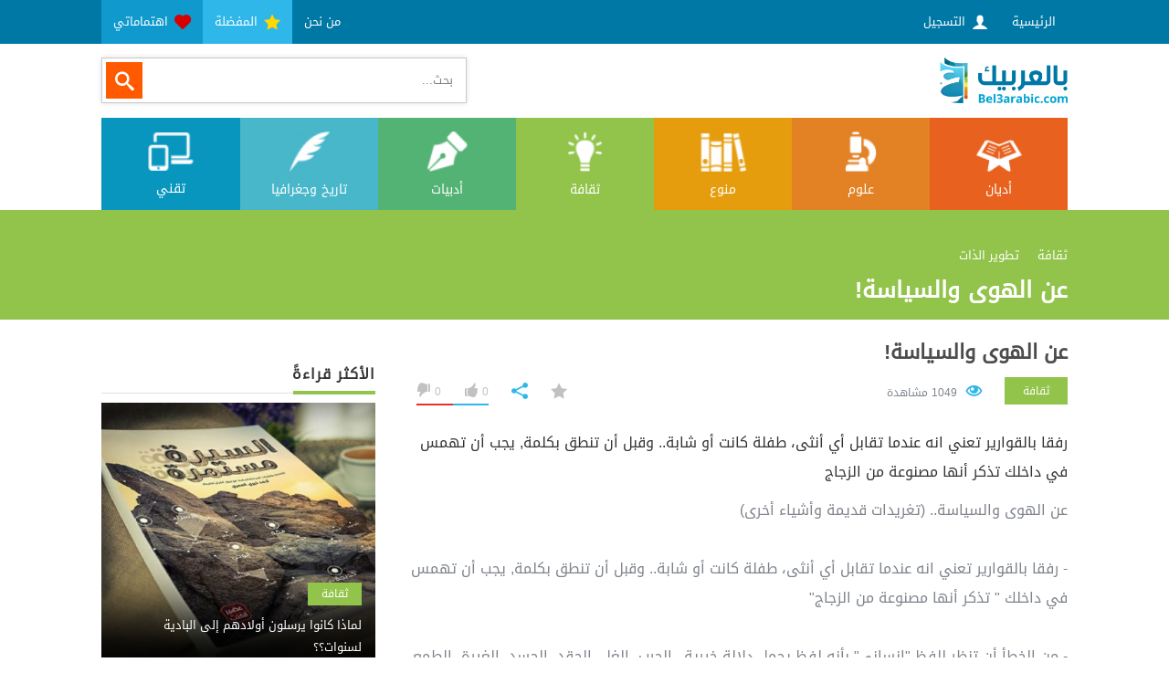

--- FILE ---
content_type: text/html; charset=UTF-8
request_url: https://bel3arabic.com/feeds/3464-%D8%B9%D9%86-%D8%A7%D9%84%D9%87%D9%88%D9%89-%D9%88%D8%A7%D9%84%D8%B3%D9%8A%D8%A7%D8%B3%D8%A9
body_size: 11036
content:
<!DOCTYPE html>
<html xmlns='http://www.w3.org/1999/xhtml' xml:lang='en-gb' lang='en-gb' >
	<head>
		<meta http-equiv="Content-Type" content="text/html; charset=UTF-8" />

			<link href='../styles/common.php?private=private&section=layout&ver=0.1298&l=ar' rel='stylesheet' type='text/css' />
			<link href='../styles/common_custom.php?private=private&ver=0.1298&files=0&l=ar' rel='stylesheet' type='text/css' />	
	<style>.feedViewWrapper .feedViewRelatedFeedsWrapper .imageContainer:after{padding-top: 100%}.feedList21052 .imageContainer:after{padding-top: 100%}</style>	<script type='text/javascript'>
		siteVer = '0.1298'; root = '../'; htmlDOTS = '../';lang = 'ar';
		_ALIGN='Right'; _NALIGN='Left';	_DIR='rtl';	_NDIR='ltr';		pageSidis = "78O/xQb/xb3CsPntssvaxgHDvsWt//TvqskDw8HGxq3AwMDAwMDAwMDAwMDAwMDAsMT+xb/Grfvp9fWrywPGvMHDrfHw8e+6/vf1AL4A9PuwxP7Fv8at//H79avL+ca8xb/Dwb3EvLvAyQ0=";
		
window.fbAsyncInit = function() {
	FB.init({
	  appId      				: FACEBOOK_GRAPH_APP_ID,
	  frictionlessRequests     	: true,
	  cookie     				: true,
	  xfbml      				: true,
	  version    				: "v"+FACEBOOK_GRAPH_VERSION
	});
	FB.Event.subscribe("auth.statusChange", onStatusChange);
	FB.getLoginStatus(function(response){
		facebookGraphCache.status = response.status;
		if(response.status==="connected")
			facebookGetPermissions(function(){});
	});
	
}
		
	</script>
	
<link rel="shortcut icon" type="image/x-icon" href="../lib/thumb.php?src=61086666273482162975.png&x=16&y=16" /><meta property="og:url" content="https://bel3arabic.com/feeds/3464-عن-الهوى-والسياسة" />
<link rel="canonical" href="https://bel3arabic.com/feeds/3464-عن-الهوى-والسياسة" />
<meta property="og:type" content="article" />
<meta property="og:image:alt" content="عن الهوى والسياسة!" />
<meta property="article:section" content="تطوير الذات" />
<meta property="og:site_name" content="بالعربيك" />
<meta property="fb:app_id" content="154540468631977" />
<meta property="fb:pages" content="bel3arabic" />
<title>عن الهوى والسياسة!</title>
<meta property="og:title" content="عن الهوى والسياسة!" />
<meta property="twitter:title" content="عن الهوى والسياسة!" />
<meta name="description" content="رفقا بالقوارير تعني انه عندما تقابل أي أنثى، طفلة كانت أو شابة.. وقبل أن تنطق بكلمة, يجب أن تهمس في داخلك  تذكر أنها مصنوعة من الزجاج" />
<meta property="og:description" content="رفقا بالقوارير تعني انه عندما تقابل أي أنثى، طفلة كانت أو شابة.. وقبل أن تنطق بكلمة, يجب أن تهمس في داخلك  تذكر أنها مصنوعة من الزجاج" />
<meta property="twitter:description" content="رفقا بالقوارير تعني انه عندما تقابل أي أنثى، طفلة كانت أو شابة.. وقبل أن تنطق بكلمة, يجب أن تهمس في داخلك  تذكر أنها مصنوعة من الزجاج" />
<meta name="twitter:card" content="summary_large_image" />
<meta property="og:see_also" content="https://bel3arabic.com/feeds/3572-كيف-تصبح-مثقفا-في-عشر-دقائق" />
<meta property="og:see_also" content="https://bel3arabic.com/feeds/3416-مما-قاله-لي-مفستوفيلس" />
<meta property="og:see_also" content="https://bel3arabic.com/feeds/3409-تأملات-فلسفية" />
<meta property="og:see_also" content="https://bel3arabic.com/feeds/3403-من-هم-الخالدون" />
<meta property="og:see_also" content="https://bel3arabic.com/feeds/2057-لو-أن-الحياة-على-الأرض-هى-خلاصة-الوجود-الإنسانى" />
<meta property="og:see_also" content="https://bel3arabic.com/feeds/1459-ثق-بربك-فاليأس-من-الناس" />
<meta property="og:see_also" content="https://bel3arabic.com/feeds/1404-في-عالم-المرويات" />
<meta property="og:see_also" content="https://bel3arabic.com/feeds/1345-الإحسان-بين-التأمل-الذاتي-والصلاح-الاجتماعي" />
<meta property="og:see_also" content="https://bel3arabic.com/feeds/1293-الحياة-لغز-مفتاحها-الدين-ومصدرها-القرآن" />
<meta property="og:see_also" content="https://bel3arabic.com/feeds/1277-عن-المساواة-العامة-للكاتب-محمد-الغزالي" />
<meta property="og:image" content="https://bel3arabic.com/lib/thumb.php?src=46538489963208018243.png&amp;x=300&amp;y=300" />
<meta property="twitter:image" content="https://bel3arabic.com/lib/thumb.php?src=46538489963208018243.png&amp;x=300&amp;y=300" />
<meta property="og:image" content="https://bel3arabic.com/lib/thumb.php?src=46538489963208018243.png&amp;amp;x=300&amp;amp;y=300" />
<meta property="twitter:image" content="https://bel3arabic.com/lib/thumb.php?src=46538489963208018243.png&amp;amp;x=300&amp;amp;y=300" />
<meta property="og:image:width" content="300" /> 
<meta property="og:image:height" content="300" /> 
<meta property="article:tag" content="الناس" /> 
<meta property="article:tag" content="العلم" /> 
<meta property="article:tag" content="كتابات" /> 
<meta property="article:tag" content="المجتمع" /> 
<meta property="article:tag" content="قراء الكتب" /> 
<meta property="article:tag" content="السياسة" /> 
<meta property="article:tag" content="أقوال وحكم" /> 
<meta name="robots" content="index, follow" /> 
<meta name="author" content="بالعربيك"> 
		
	<!-- Facebook Pixel Code -->
<script>
  !function(f,b,e,v,n,t,s)
  {if(f.fbq)return;n=f.fbq=function(){n.callMethod?
  n.callMethod.apply(n,arguments):n.queue.push(arguments)};
  if(!f._fbq)f._fbq=n;n.push=n;n.loaded=!0;n.version='2.0';
  n.queue=[];t=b.createElement(e);t.async=!0;
  t.src=v;s=b.getElementsByTagName(e)[0];
  s.parentNode.insertBefore(t,s)}(window, document,'script',
  'https://connect.facebook.net/en_US/fbevents.js');
  fbq('init', '1163387410431036');
  fbq('track', 'PageView');
</script>
<noscript><img alt="Facebook Pixel" height="1" width="1" style="display:none"
  src="https://www.facebook.com/tr?id=1163387410431036&ev=PageView&noscript=1"
/></noscript>
<!-- End Facebook Pixel Code -->
	<script data-ad-client="ca-pub-3964158899024488" async src="https://pagead2.googlesyndication.com/pagead/js/adsbygoogle.js"></script>

	
<meta property="og:url" content="https://bel3arabic.com/feeds/3464-عن-الهوى-والسياسة" />
<link rel="canonical" href="https://bel3arabic.com/feeds/3464-عن-الهوى-والسياسة" />
<meta property="og:type" content="article" />
<meta property="og:image:alt" content="عن الهوى والسياسة!" />
<meta property="article:section" content="تطوير الذات" />
<meta property="og:site_name" content="بالعربيك" />
<meta property="fb:app_id" content="154540468631977" />
<meta property="fb:pages" content="bel3arabic" />
<meta property="og:title" content="عن الهوى والسياسة! - بالعربيك" />
<meta property="twitter:title" content="عن الهوى والسياسة! - بالعربيك" />
<meta property="og:description" content="رفقا بالقوارير تعني انه عندما تقابل أي أنثى، طفلة كانت أو شابة.. وقبل أن تنطق بكلمة, يجب أن تهمس في داخلك  تذكر أنها مصنوعة من الزجاج" />
<meta property="twitter:description" content="رفقا بالقوارير تعني انه عندما تقابل أي أنثى، طفلة كانت أو شابة.. وقبل أن تنطق بكلمة, يجب أن تهمس في داخلك  تذكر أنها مصنوعة من الزجاج" />
<meta name="twitter:card" content="summary_large_image" />
<meta property="og:see_also" content="https://bel3arabic.com/feeds/3572-كيف-تصبح-مثقفا-في-عشر-دقائق" />
<meta property="og:see_also" content="https://bel3arabic.com/feeds/3416-مما-قاله-لي-مفستوفيلس" />
<meta property="og:see_also" content="https://bel3arabic.com/feeds/3409-تأملات-فلسفية" />
<meta property="og:see_also" content="https://bel3arabic.com/feeds/3403-من-هم-الخالدون" />
<meta property="og:see_also" content="https://bel3arabic.com/feeds/2057-لو-أن-الحياة-على-الأرض-هى-خلاصة-الوجود-الإنسانى" />
<meta property="og:see_also" content="https://bel3arabic.com/feeds/1459-ثق-بربك-فاليأس-من-الناس" />
<meta property="og:see_also" content="https://bel3arabic.com/feeds/1404-في-عالم-المرويات" />
<meta property="og:see_also" content="https://bel3arabic.com/feeds/1345-الإحسان-بين-التأمل-الذاتي-والصلاح-الاجتماعي" />
<meta property="og:see_also" content="https://bel3arabic.com/feeds/1293-الحياة-لغز-مفتاحها-الدين-ومصدرها-القرآن" />
<meta property="og:see_also" content="https://bel3arabic.com/feeds/1277-عن-المساواة-العامة-للكاتب-محمد-الغزالي" />
<meta property="og:image" content="https://bel3arabic.com/lib/thumb.php?src=46538489963208018243.png&amp;x=300&amp;y=300" />
<meta property="twitter:image" content="https://bel3arabic.com/lib/thumb.php?src=46538489963208018243.png&amp;x=300&amp;y=300" />
<meta property="og:image:width" content="300" /> 
<meta property="og:image:height" content="300" /> 
<meta property="article:tag" content="الناس" /> 
<meta property="article:tag" content="العلم" /> 
<meta property="article:tag" content="كتابات" /> 
<meta property="article:tag" content="المجتمع" /> 
<meta property="article:tag" content="قراء الكتب" /> 
<meta property="article:tag" content="السياسة" /> 
<meta property="article:tag" content="أقوال وحكم" /> 

	<meta name="viewport" content="width=device-width, minimum-scale=1.0, maximum-scale=1.0, user-scalable=no">
	</head>
	<body class="innerPages  category_culture colorizeActiveNavbarItem">
		<div id="fb-root"></div>
		
		
		<div class="aboveWrapper">
        
		<div class="above fixedWidth">
			<div class="aboveInner clearfix">
				
					<div id="menu_50716" class="menu_aboveWrapper menuWrapper "><div class="menu_aboveBody menuBody"><ul class="menu_above sf-menu clearfix menuInner menu_aboveInner"><li ><a  href="../home">الرئيسية</a></li><li class="nfloat lightBackground showOnMobile"><a  href="../feeds/اهتماماتي"><span style="color: #d60000" class="menuItemIcon icon-heart3"></span> اهتماماتي</a></li><li class="nfloat lighterBackground showOnMobile"><a  href="../feeds/المفضلة"><span style="color: #ffd800" class="menuItemIcon icon-star3"></span> المفضلة</a></li><li class="nfloat"><a  href="../articles/1-من-نحن">من نحن</a></li><li class=" showOnMobile"><a href="javascript: signWithFacebook()" class="signInWithFacebookButtonx"><span class="icon-user"></span> التسجيل</a></li></ul></div></div>				
                
			</div>
		</div>
		<div class="aboveMobileWrapperToggler">
			<span class="icon-navicon toShowMobileAbove"></span>
			<span class="icon-close toHideMobileAbove"></span>
		</div>
		<div class="mobileFeedsSearchToggler"><span class="icon-search"></span></div>
</div>
<div class="aboveMobileWrapper"></div>

		<div class="headerWrapper">
        
		<div class="header fixedWidth">
			<div class="headerInner clearfix">
				<div class="headerLogo">
					<a href="../home" >
						<img alt="بالعربيك - لترقَ بنفسك" src="../lib/thumb.php?src=23562870767454783694.png&x=256&y=100" />
					</a>
				</div>
				<div class="headerSearch">
					    <div class="feedsSearch ">
        <form class="feedsSearchForm" method="GET" action="../feed/search.php">
            <div class="searchInputWrap relative">
                <label class="waterMark waterMark_1">بحث...</label>
                <input name="keyword" type="text" class="searchKeyword toWaterMark" value="" />
            </div>
            <button name="searchSubmit" type="submit" class="submit searchSubmit" value="بحث"> <span class="icon-search"></span> </button>
            <div class="submit searchCancel"> <span class="icon-cancel-circle"></span> </div>
        </form>
    </div>
					</div>
			</div>
		</div>
	
</div>
		<div class="navbarWrapper">
	<div class="navbarToScroll">
		<div class="navbar fixedWidth">
			<div class="navbarInner clearfix">
				
				
				
				<div id="menu_02739" class="menu_navbarWrapper menuWrapper  menuAsTable"><div class="menu_navbarBody menuBody"><ul class="menu_navbar sf-menu clearfix menuInner menu_navbarInner"><li class="categoryMenuItem colorizeBackground category_religions"><a href="../categories/أديان"><img alt="أديان" src="../lib/thumb.php?src=religions.png" /> أديان</a></li><li class="categoryMenuItem colorizeBackground category_science"><a href="../categories/علوم"><img alt="علوم" src="../lib/thumb.php?src=science.png" /> علوم</a></li><li class="categoryMenuItem colorizeBackground category_mix"><a href="../categories/منوع"><img alt="منوع" src="../lib/thumb.php?src=mix.png" /> منوع</a></li><li class="categoryMenuItem colorizeBackground category_culture active"><a href="../categories/ثقافة"><img alt="ثقافة" src="../lib/thumb.php?src=culture.png" /> ثقافة</a></li><li class="categoryMenuItem colorizeBackground category_literature"><a href="../categories/أدبيات"><img alt="أدبيات" src="../lib/thumb.php?src=literature.png" /> أدبيات</a></li><li class="categoryMenuItem colorizeBackground category_history"><a href="../categories/تاريخ+وجغرافيا"><img alt="تاريخ وجغرافيا" src="../lib/thumb.php?src=history.png" /> تاريخ وجغرافيا</a></li><li class="categoryMenuItem colorizeBackground category_tech"><a href="../categories/تقني"><img alt="تقني" src="../lib/thumb.php?src=tech.png" /> تقني</a></li></ul></div></div>			
			</div>
		</div>
	</div>
</div>
		<div class="breadcrumbsWrapper colorizeBackground">
        
		<div class="breadcrumbs fixedWidth">
			<div class="breadcrumbsInner clearfix">
				<div class="breadcrumbsSubTitle">
					<h3><ul itemscope itemtype="http://schema.org/BreadcrumbList" class="breadCrumbElems clearfix"><li class="breadCrumbElem" itemprop="itemListElement" itemscope itemtype="http://schema.org/ListItem">
						<a itemprop="item" href="../categories/ثقافة"><span itemprop="name">ثقافة</span></a><span class="breadCrumbSeparator" itemprop="position" content="1"></span>
					  </li><li class="breadCrumbElem" itemprop="itemListElement" itemscope itemtype="http://schema.org/ListItem">
						<a itemprop="item" href="../categories/تطوير-الذات"><span itemprop="name">تطوير الذات</span></a><span class="breadCrumbSeparator" itemprop="position" content="2"></span>
					  </li></ul></h3>				</div>
				<div class="breadcrumbsTitle">
					<h1>عن الهوى والسياسة!</h1>
				</div>
			</div>
		</div>
	
</div>
        
		<div class="mainContentWrapper">
        
			<div class="mainContent fixedWidth">
				<div class="mainContentInner clearfix">
					<div class="bigSide">
						
						
						<div class="mainContentDiv">
							<div id="fb-root"></div><div class="feedViewWrapper feedType_status"><div class="feedView"><div class="feedViewTitle"><a href="../feeds/3464-عن-الهوى-والسياسة">عن الهوى والسياسة!</a></div><div class="feedViewInfo clearfix"><div class="feedViewInfoSection"><div class="feedViewInfoItem"><div class="feedViewInfoItemMainCategory colorizeBackground"><h4><a href="../categories/ثقافة">ثقافة</a></h4></div></div><div class="feedViewInfoItem"><span class="icon-eye"></span> 1049 مشاهدة</div></div><div class="feedViewInfoSection nfloat feedActionButtons"><div class="feedViewInfoItem feedActionButton feedActionButton_favorite  feedViewInfoItemOnlyIcons disabled"><span class="icon-star3"></span></div><div class="feedViewInfoItem feedActionButton feedActionButton_share feedViewInfoItemOnlyIcons"><span class="icon-share"></span></div><div class="feedViewInfoItem feedViewInfoItemOnlyIcons"><div class="feedViewInfoLikesAndDisLikesValues clearfix"><div class="feedViewInfoLikesValue feedActionButton feedActionButton_thumb feedActionButton_like disabled"><i class="feedActionButtonCount">0</i> <span class="icon-thumbs-up"></span></div><div class="feedViewInfoDisLikesValue feedActionButton feedActionButton_thumb feedActionButton_dislike disabled"><i class="feedActionButtonCount">0</i> <span class="icon-thumbs-up2"></span></div></div><div class="feedViewInfoLikesAndDisLikesBars clearfix"><div class="feedViewInfoLikesBar" style="width: 50%"></div><div class="feedViewInfoDisLikesBar" style="width: 50%"></div></div></div><div class="feedViewShareIcons"><div class="socialNetworkElements"><div style="width: auto" dir="ltr" align="center" class="socialNetworkElement socialNetworkElement_whatsapp ltr inlineBlock"><div  class="whatsappShare" icon="88403470028422023976.png" size="medium"  >Whatsapp</div></div><div style="width: auto" dir="ltr" align="center" class="socialNetworkElement socialNetworkElement_twitter ltr inlineBlock"><a  class="twitter-share-button" data-text="" data-count="horizontal" data-size="" data-via="" data-related="" data-hashtags="" data-lang="en"  >Twitter</a></div><div style="width: auto" dir="ltr" align="center" class="socialNetworkElement socialNetworkElement_facebook_share ltr inlineBlock"><div  class="fb-share-button" data-type="button_count"  >Facebook Share</div></div></div></div></div></div><div class="feedViewText"><h2>رفقا بالقوارير تعني انه عندما تقابل أي أنثى، طفلة كانت أو شابة.. وقبل أن تنطق بكلمة, يجب أن تهمس في داخلك  تذكر أنها مصنوعة من الزجاج</h2>عن الهوى والسياسة.. (تغريدات قديمة وأشياء أخرى)<br /><br />- رفقا بالقوارير تعني انه عندما تقابل أي أنثى، طفلة كانت أو شابة.. وقبل أن تنطق بكلمة, يجب أن تهمس في داخلك " تذكر أنها مصنوعة من الزجاج"<br /><br />- من الخطأ أن تنظر للفظ "إنساني" بأنه لفظ يحمل دلالة خيرية.. الحرب، الغل، الحقد، الحسد، الغيرة، الطمع، الجشع، كلها منتجات إنسانية بحتة..<br /><br />- الحياة عاملة زي كاندي كراش.. كل ما تحل مشكلة.. بتكون المكافأة مشكلة أصعب منها.. وهكذا دواليك..<br /><br />- لا أحد يمكنه الإساءة للذات الإلهية ولا للشريعة الإسلامية.. ما يتم الإساءة له هو مشاعر المسلمين.. والإساءة للمشاعر لا تعاقب بالقتل المرتجل..<br /><br />- حتقولي بس أنا اجتهدت وهم لأ .. أقولك برضه رزق.. ليه؟ علشان في ناس كتير ما كانش عندها فرصة تجتهد زي ما كان عندك.. تبقى الفرصة دي هي رخرى رزق.<br /><br />- وهي الحياة إيه يا مخيمر أفندي، غير إننا نصلح اللي كسروه فينا الناس؟<br /><br />- يمكنك معرفة أخلاق سكان أي مدينة من تصرف طيور الحمام فيها.. إن كانت تطمئن لهؤلاء الناس, أو تهرب منهم إلى أعالي الجبال..<br /><br />- "هو الذي أنزل السكينة في قلوب المؤمنين" لا تقطف عن الشجر.. لا تشترى من السوق .. ولا تؤخذ من الناس.. ينزلها الله في قلوب عباده..<br /><br />- من أصدق ما سمعت في الحب كان قول المغني.. "ما قال لي قليبي إنه بيعشق" هذا ما يحدث غالبا.. لا نشعر بالبلل.. إلا وقد وصلنا عمق البحر..<br /><br />- مخطئ من يقول أننا نحب ملامح شخص ما.. نحن نحب ما تحت هذه الملامح.. وهذا الشيء الخفي الذي تحتها, هو ما نحاول لمسه بالقبلات..<br /><br />- وكلما نازعتني يا نفس لتعظيم ملكٍ قلت, "هو الله الذي لا إله إلا هو الملك القدوس السلام المؤمن المهيمن العزيز الجبار.. سبحان الله عما يشركون"<br /><br />- ربما لست قويا كما تعتقد.. والأمر فقط أنك لم تمتحن بعد..<br /><br />- لا تتحدث معهم.. ربما لا تعرفهم شخصيا .. لكن وجودهم معك في نفس الزمان وعلى نفس الكوكب يعطيك نوعا من الأمان والسعادة.. تشعر أنك بخير..<br /><br />- في لحظة ما.. ستتوقف خلايا عقلك عن انتاج السعادة.. فيكون الحل بمنح هذه السعادة للآخرين ليعكسوها عليك.. ولا أحد يفعل ذلك أفضل من الأطفال..<br /><br />- يقال أن الموسيقى حرام.. ولكنني الآن أتساءل بشكل شخصي.. فيما إذا لو لم أستمع لكل تلك الأغاني الجميلة في صباي.. فماذا عساي كنت؟ شخصا بائسا بالتأكيد..<br /><br />- وأعوذ بك أن أرى شيئا جميلا .. فأحجم عن مدحه حسدا وغلّا..<br /><br />- لم أقابل في هذه الدنيا عدوا أكبر من نفسي التي بين جنبي.. كلما هممت بعمل نافع, قالت لي - ليس الآن –<br /><br />- لعل أحد أهم حقوق الإنسان المهملة, هو حقه في أن يحبه شخص ما.. يشتاق له, يخاصمه, يعاتبه, يشعره أنه موجود.. حق لا يطالب به أحد.. لكنه أساسي ..<br /><br />- سواء كنت علّامة فهّامة، أو أمّياً لا تفك الخط.. فستترك عقلك هنا.. وما تأخذه هو قلبك فقط.. "إلا من أتى الله بقلب سليم"<br /><br />- أستاذي في الجامعة، رزق بتوأم من الإناث. وجاءت إحداهما أكبر حجما من الأخرى، فسمى الصغيرة وفاء، والكبيرة وعد. لأن الوفاء دائما أصغر من الوعد.<br /><br />- يضحكني من يقول أن التعدد هو حل للعلاقات العاطفية خارج إطار الزواج.. هذه العلاقات في جوهرها , تمرد على فكرة الزواج نفسها..<br /><br />- تقرأ للرجل كلاما، فيعجبك ما كتب.. فلا تزال تقرأ له حتى تراه يمدح ملكاً أو رئيساً، أو يحابي ظالماً.. فتنزع يدك منه.. وهكذا دواليك..<br /><br />- تعلم الاستمتاع بأوقاتك العدمية.. تفكر في اللا شيء.. تنتظر اللا شيء.. تفعل اللا شيء.. بعد كل حساب.. المزاج أهم من الإنجاز..<br /><br />- وراء كلّ أزمة سير، شخص يعتقد أن وقته أثمن من وقت الآخرين...<br /><br />- لم أنظر يوماً لبائعات الهوى إلا كنساء بائسات يعملن في وظائف حقيرة. أما الشتائم المرتبطة دلاليا بهن، فلطالما رأيت نساء أخريات أحق بها وأجدر..<br /><br />- و يبقى الشعر أجمل ما يقوله الإنسان.. <br /><br />حبيبتي زنبقة صغيرة<br /> أما أنا فعوسج حزين<br /> طويلا انتظرتها طويلا<br /> جلست بين الليل والسنين..<br /><br />#ديك_الجن</div><div class="feedViewSourceAndQRCode clearfix"><div class="feedViewSourceWrapper"><div class="feedViewSourceInner">
				<div class="dataLoadOnHoverBase  facebookPageDataLoadOnHoverBase" f="loadFacebookPageHoverData"  data-data="S0pXL51gRlkYJVZQDEt0L1QeRkkrcltTWVRnUWRAW3U6Uk9WT3OZPoYPRlgYfmAmHUpHZItRLmJRPR8gJDJaWFolblxEZ09PInZWKVRQQVcQOB4kGkJHMJ9gRlsYJWFlWnVHMJUnQ2EAeVZfU4SUZ0QoiQ==" data-id="5c88b5fdbc8f142c50251802" data-dialog-class="facebookPageDialog" >
					<div class="dataLoadOnHoverBaseInner">
						<div class="dataLoadOnHoverBasePhotoAndInfo"><div class="dataLoadOnHoverBasePhoto"><a href="../source/view.php?id=5c88b5fdbc8f142c50251802"><img alt="كتابات ديك الجن" src="https://scontent.xx.fbcdn.net/v/t1.0-1/p100x100/13609_336945773096886_4081799530720606871_n.jpg?_nc_cat=1&_nc_oc=AQm_-iBCHytcbhfgZ04paUleJt-0YMbNWzj04QPlzehcAvCYm1uyqWun6TtApz66HTg&_nc_ht=scontent.xx&oh=5e43608a92112b563434d44ff14a86db&oe=5E04A068" /></a></div><div class="dataLoadOnHoverBaseInfo"><div class="dataLoadOnHoverBaseInfoPageName"><a href="../source/view.php?id=5c88b5fdbc8f142c50251802">كتابات ديك الجن</a></div><div class="feedViewInfoDateUnderSource"><span class="icon-calendar"></span> نشر في 25 كانون الأول 2016</div></div></div>
					</div>
				</div></div></div><div class="feedViewQRCode"><img alt="QR Code" src="../file/facebook/5c88b5fdbc8f142c50251802/qr/336945306430266_598368466954614.jpg" /></div></div><div class="feedViewTagsWrapper feedTagsWrapper"><div class="feedViewTag disabled" data-id="الناس"><div class="feedViewTagTitle"><a href="../tags/الناس">الناس</a></div><div class="feedViewTagButtons"><div class="feedViewTagButton feedViewTagFollowButton">تابع <span class="icon-plus"></span></div><div class="feedViewTagButton feedViewTagUnFollowButton">متابع <span class="icon-checkmark2"></span></div></div></div><div class="feedViewTag disabled" data-id="العلم"><div class="feedViewTagTitle"><a href="../tags/العلم">العلم</a></div><div class="feedViewTagButtons"><div class="feedViewTagButton feedViewTagFollowButton">تابع <span class="icon-plus"></span></div><div class="feedViewTagButton feedViewTagUnFollowButton">متابع <span class="icon-checkmark2"></span></div></div></div><div class="feedViewTag disabled" data-id="كتابات"><div class="feedViewTagTitle"><a href="../tags/كتابات">كتابات</a></div><div class="feedViewTagButtons"><div class="feedViewTagButton feedViewTagFollowButton">تابع <span class="icon-plus"></span></div><div class="feedViewTagButton feedViewTagUnFollowButton">متابع <span class="icon-checkmark2"></span></div></div></div><div class="feedViewTag disabled" data-id="المجتمع"><div class="feedViewTagTitle"><a href="../tags/المجتمع">المجتمع</a></div><div class="feedViewTagButtons"><div class="feedViewTagButton feedViewTagFollowButton">تابع <span class="icon-plus"></span></div><div class="feedViewTagButton feedViewTagUnFollowButton">متابع <span class="icon-checkmark2"></span></div></div></div><div class="feedViewTag disabled" data-id="قراء الكتب"><div class="feedViewTagTitle"><a href="../tags/قراء+الكتب">قراء الكتب</a></div><div class="feedViewTagButtons"><div class="feedViewTagButton feedViewTagFollowButton">تابع <span class="icon-plus"></span></div><div class="feedViewTagButton feedViewTagUnFollowButton">متابع <span class="icon-checkmark2"></span></div></div></div><div class="feedViewTag disabled" data-id="السياسة"><div class="feedViewTagTitle"><a href="../tags/السياسة">السياسة</a></div><div class="feedViewTagButtons"><div class="feedViewTagButton feedViewTagFollowButton">تابع <span class="icon-plus"></span></div><div class="feedViewTagButton feedViewTagUnFollowButton">متابع <span class="icon-checkmark2"></span></div></div></div><div class="feedViewTag disabled" data-id="أقوال وحكم"><div class="feedViewTagTitle"><a href="../tags/أقوال+وحكم">أقوال وحكم</a></div><div class="feedViewTagButtons"><div class="feedViewTagButton feedViewTagFollowButton">تابع <span class="icon-plus"></span></div><div class="feedViewTagButton feedViewTagUnFollowButton">متابع <span class="icon-checkmark2"></span></div></div></div></div><div class="feedViewRelatedFeedsWrapper"><div class="feedViewRelatedFeedsTitle colorizeText">مواضيع ذات صلة</div><div class="threeColumns feedViewRelatedFeeds"><div class="feedListRow  rowTemplate row feedListRow_image_title_colored_overlay category_religions feedType_photo" data-id="629752180463828_1471770332928671">
	<div class="feedListRowInner">
		<div class="feedListRowPhoto">
			<div class="imageContainer colorizeBackground"><img alt="في عالم المرويات " src="../lib/thumb.php?src=../file/facebook/5b4faa7884263648ed02f106/media/1471769906262047.jpg&zc=1&x=425&y=425&q=85" /></div>
			<div class="feedListRowOverlay">
				<div class="feedListRowTitle colorizeBackground">
						<h3><a href="../feeds/1404-في-عالم-المرويات">في عالم المرويات </a></h3>
				</div>
			</div>
			<div class="feedListRowButtonsWrapper">
				<div class="feedListRowButtonsBody feedActionButtons">
					<div data-action-type="favorite" class="feedActionButton colorizeBackground otherColor2 feedActionButton_favorite disabled"><span class="icon-star3"></span></div>
				</div>
				<a title="في عالم المرويات " class="URLLayer" href="../feeds/1404-في-عالم-المرويات"></a>
			</div>
			<a title="في عالم المرويات " class="URLLayer" href="../feeds/1404-في-عالم-المرويات"></a>
		</div>
	</div>
</div><div class="feedListRow  rowTemplate row feedListRow_image_title_colored_overlay category_religions feedType_photo" data-id="629752180463828_1472040089568362">
	<div class="feedListRowInner">
		<div class="feedListRowPhoto">
			<div class="imageContainer colorizeBackground"><img alt="عن المساواة العامة للكاتب محمد الغزالي" src="../lib/thumb.php?src=../file/facebook/5b4faa7884263648ed02f106/media/1472039506235087.jpg&zc=1&x=425&y=425&q=85" /></div>
			<div class="feedListRowOverlay">
				<div class="feedListRowTitle colorizeBackground">
						<h3><a href="../feeds/1277-عن-المساواة-العامة-للكاتب-محمد-الغزالي">عن المساواة العامة للكاتب محمد الغزالي</a></h3>
				</div>
			</div>
			<div class="feedListRowButtonsWrapper">
				<div class="feedListRowButtonsBody feedActionButtons">
					<div data-action-type="favorite" class="feedActionButton colorizeBackground otherColor2 feedActionButton_favorite disabled"><span class="icon-star3"></span></div>
				</div>
				<a title="عن المساواة العامة للكاتب محمد الغزالي" class="URLLayer" href="../feeds/1277-عن-المساواة-العامة-للكاتب-محمد-الغزالي"></a>
			</div>
			<a title="عن المساواة العامة للكاتب محمد الغزالي" class="URLLayer" href="../feeds/1277-عن-المساواة-العامة-للكاتب-محمد-الغزالي"></a>
		</div>
	</div>
</div><div class="feedListRow  rowTemplate row feedListRow_image_title_colored_overlay category_religions feedType_photo" data-id="629752180463828_1472539969518374">
	<div class="feedListRowInner">
		<div class="feedListRowPhoto">
			<div class="imageContainer colorizeBackground"><img alt="ثق بربك.. فاليأس من الناس " src="../lib/thumb.php?src=../file/facebook/5b4faa7884263648ed02f106/media/1472539676185070.jpg&zc=1&x=425&y=425&q=85" /></div>
			<div class="feedListRowOverlay">
				<div class="feedListRowTitle colorizeBackground">
						<h3><a href="../feeds/1459-ثق-بربك-فاليأس-من-الناس">ثق بربك.. فاليأس من الناس </a></h3>
				</div>
			</div>
			<div class="feedListRowButtonsWrapper">
				<div class="feedListRowButtonsBody feedActionButtons">
					<div data-action-type="favorite" class="feedActionButton colorizeBackground otherColor2 feedActionButton_favorite disabled"><span class="icon-star3"></span></div>
				</div>
				<a title="ثق بربك.. فاليأس من الناس " class="URLLayer" href="../feeds/1459-ثق-بربك-فاليأس-من-الناس"></a>
			</div>
			<a title="ثق بربك.. فاليأس من الناس " class="URLLayer" href="../feeds/1459-ثق-بربك-فاليأس-من-الناس"></a>
		</div>
	</div>
</div></div></div><div class="feedViewRelatedFeedsWrapper"><div class="feedViewRelatedFeedsTitle colorizeText">اقرأ أيضاً</div><div class="twoColumns feedViewRelatedFeeds"><div class="feedListRow  rowTemplate row feedListRow_only_title category_culture feedType_status" data-id="336945306430266_415122891945840">
	<div class="feedListRowInner">
			<div class="feedListRowTitle">
					<h3><a href="../feeds/3416-مما-قاله-لي-مفستوفيلس">مما قاله لي مفستوفيلس!</a></h3>
			</div>
	</div>
</div><div class="feedListRow  rowTemplate row feedListRow_only_title category_culture feedType_status" data-id="336945306430266_411812642276865">
	<div class="feedListRowInner">
			<div class="feedListRowTitle">
					<h3><a href="../feeds/3572-كيف-تصبح-مثقفا-في-عشر-دقائق">كيف تصبح مثقفاً في عشر دقائق؟</a></h3>
			</div>
	</div>
</div><div class="feedListRow  rowTemplate row feedListRow_only_title category_culture feedType_status" data-id="336945306430266_999064443551679">
	<div class="feedListRowInner">
			<div class="feedListRowTitle">
					<h3><a href="../feeds/3403-من-هم-الخالدون">من هم الخالدون؟</a></h3>
			</div>
	</div>
</div><div class="feedListRow  rowTemplate row feedListRow_only_title category_culture feedType_status" data-id="336945306430266_1168831019908353">
	<div class="feedListRowInner">
			<div class="feedListRowTitle">
					<h3><a href="../feeds/3409-تأملات-فلسفية">تأملات فلسفية</a></h3>
			</div>
	</div>
</div><div class="feedListRow  rowTemplate row feedListRow_only_title category_religions feedType_status" data-id="881302635370299_1028613900639171">
	<div class="feedListRowInner">
			<div class="feedListRowTitle">
					<h3><a href="../feeds/1293-الحياة-لغز-مفتاحها-الدين-ومصدرها-القرآن">الحياة لغز مفتاحها الدين ومصدرها القرآن </a></h3>
			</div>
	</div>
</div><div class="feedListRow  rowTemplate row feedListRow_only_title category_religions feedType_status" data-id="881302635370299_1009300935903801">
	<div class="feedListRowInner">
			<div class="feedListRowTitle">
					<h3><a href="../feeds/2057-لو-أن-الحياة-على-الأرض-هى-خلاصة-الوجود-الإنسانى">لو أن الحياة على الأرض هى خلاصة الوجود الإنسانى</a></h3>
			</div>
	</div>
</div></div></div></div></div>
						</div>
					
					
                    </div>
                    <div class="smallSide stickableSidebar">
	<div class="smallSideInner">
	<div class="verticalBoxPositionType  clearfix boxes boxes_sidebar"><div style="" class="box box_structure_extension"><div class="boxInner "><div class="boxValue"></div></div></div><div style="" class="box box_structure_extension"><div class="boxInner "><div class="block " style="">
	<div class="blockInner">
		<div class="block-title clearfix"><h6>الأكثر قراءةً</h6><span class="tools"></span></div>
		
		<div class="block-body clearfix">
			
			<div class="boxValue"><div class="feedList21052"><div class="feedListRow  rowTemplate row feedListRow_image_category_title_overlay category_culture mightNotContainPadding feedType_photo" data-id="119038344780808_2032782113406412">
	<div class="feedListRowInner">
		<div class="feedListRowPhoto">
			<div class="imageContainer colorizeBackground"><img alt="لماذا كانوا يرسلون أولادهم إلى البادية لسنوات؟؟" src="../lib/thumb.php?src=../file/facebook/5a6a573c4eae354c852ff672/media/2032782066739750.jpg&zc=1&x=425&y=425&q=85" /></div>
			<div class="feedListRowOverlay">
				<div class="feedListRowCategory colorizeBackground">
					<a href="../categories/ثقافة">ثقافة</a>
				</div>
				<div class="feedListRowTitle">
					<h3><a href="../feeds/706-لماذا-كانوا-يرسلون-أولادهم-إلى-البادية-لسنوات">لماذا كانوا يرسلون أولادهم إلى البادية لسنوات؟؟</a></h3>
				</div>
				
				<a title="لماذا كانوا يرسلون أولادهم إلى البادية لسنوات؟؟" class="URLLayer" href="../feeds/706-لماذا-كانوا-يرسلون-أولادهم-إلى-البادية-لسنوات"></a>
			</div>
			<div class="feedListRowButtonsWrapper">
				<div class="feedListRowButtonsBody feedActionButtons">
					<div data-action-type="favorite" class="feedActionButton colorizeBackground otherColor2 feedActionButton_favorite disabled"><span class="icon-star3"></span></div>
				</div>
				<a title="لماذا كانوا يرسلون أولادهم إلى البادية لسنوات؟؟" class="URLLayer" href="../feeds/706-لماذا-كانوا-يرسلون-أولادهم-إلى-البادية-لسنوات"></a>
			</div>
			<a title="لماذا كانوا يرسلون أولادهم إلى البادية لسنوات؟؟" class="URLLayer" href="../feeds/706-لماذا-كانوا-يرسلون-أولادهم-إلى-البادية-لسنوات"></a>
		</div>
	</div>
</div><div class="feedListRow  rowTemplate row feedListRow_image_category_title_overlay category_culture mightNotContainPadding feedType_photo" data-id="5e297de66795523dc25f44a2">
	<div class="feedListRowInner">
		<div class="feedListRowPhoto">
			<div class="imageContainer colorizeBackground"><img alt="8 مقومات أساسية للنجاح في العمل" src="../lib/thumb.php?src=../file/local/النجاح في العمل.jpg&zc=1&x=425&y=425&q=85" /></div>
			<div class="feedListRowOverlay">
				<div class="feedListRowCategory colorizeBackground">
					<a href="../categories/ثقافة">ثقافة</a>
				</div>
				<div class="feedListRowTitle">
					<h3><a href="../feeds/4535-8-مقومات-أساسية-للنجاح-في-العمل">8 مقومات أساسية للنجاح في العمل</a></h3>
				</div>
				
				<a title="8 مقومات أساسية للنجاح في العمل" class="URLLayer" href="../feeds/4535-8-مقومات-أساسية-للنجاح-في-العمل"></a>
			</div>
			<div class="feedListRowButtonsWrapper">
				<div class="feedListRowButtonsBody feedActionButtons">
					<div data-action-type="favorite" class="feedActionButton colorizeBackground otherColor2 feedActionButton_favorite disabled"><span class="icon-star3"></span></div>
				</div>
				<a title="8 مقومات أساسية للنجاح في العمل" class="URLLayer" href="../feeds/4535-8-مقومات-أساسية-للنجاح-في-العمل"></a>
			</div>
			<a title="8 مقومات أساسية للنجاح في العمل" class="URLLayer" href="../feeds/4535-8-مقومات-أساسية-للنجاح-في-العمل"></a>
		</div>
	</div>
</div><div class="feedListRow  rowTemplate row feedListRow_image_category_title_overlay category_culture mightNotContainPadding feedType_photo" data-id="5e298322ebae400af37d0522">
	<div class="feedListRowInner">
		<div class="feedListRowPhoto">
			<div class="imageContainer colorizeBackground"><img alt="7 نصائح للتفكير بطريقة إيجابية" src="../lib/thumb.php?src=../file/local/التفكير بإيجابية.jpeg&zc=1&x=425&y=425&q=85" /></div>
			<div class="feedListRowOverlay">
				<div class="feedListRowCategory colorizeBackground">
					<a href="../categories/ثقافة">ثقافة</a>
				</div>
				<div class="feedListRowTitle">
					<h3><a href="../feeds/4538-7-نصائح-للتفكير-بطريقة-إيجابية">7 نصائح للتفكير بطريقة إيجابية</a></h3>
				</div>
				
				<a title="7 نصائح للتفكير بطريقة إيجابية" class="URLLayer" href="../feeds/4538-7-نصائح-للتفكير-بطريقة-إيجابية"></a>
			</div>
			<div class="feedListRowButtonsWrapper">
				<div class="feedListRowButtonsBody feedActionButtons">
					<div data-action-type="favorite" class="feedActionButton colorizeBackground otherColor2 feedActionButton_favorite disabled"><span class="icon-star3"></span></div>
				</div>
				<a title="7 نصائح للتفكير بطريقة إيجابية" class="URLLayer" href="../feeds/4538-7-نصائح-للتفكير-بطريقة-إيجابية"></a>
			</div>
			<a title="7 نصائح للتفكير بطريقة إيجابية" class="URLLayer" href="../feeds/4538-7-نصائح-للتفكير-بطريقة-إيجابية"></a>
		</div>
	</div>
</div><div class="feedListRow  rowTemplate row feedListRow_image_category_title_overlay category_culture mightNotContainPadding feedType_photo" data-id="119038344780808_2063157593702197">
	<div class="feedListRowInner">
		<div class="feedListRowPhoto">
			<div class="imageContainer colorizeBackground"><img alt="ماعلاقة رعاية الأغنام بالنبوة؟" src="../lib/thumb.php?src=../file/facebook/5a6a573c4eae354c852ff672/media/2063156310368992.jpg&zc=1&x=425&y=425&q=85" /></div>
			<div class="feedListRowOverlay">
				<div class="feedListRowCategory colorizeBackground">
					<a href="../categories/ثقافة">ثقافة</a>
				</div>
				<div class="feedListRowTitle">
					<h3><a href="../feeds/863-ماعلاقة-رعاية-الأغنام-بالنبوة">ماعلاقة رعاية الأغنام بالنبوة؟</a></h3>
				</div>
				
				<a title="ماعلاقة رعاية الأغنام بالنبوة؟" class="URLLayer" href="../feeds/863-ماعلاقة-رعاية-الأغنام-بالنبوة"></a>
			</div>
			<div class="feedListRowButtonsWrapper">
				<div class="feedListRowButtonsBody feedActionButtons">
					<div data-action-type="favorite" class="feedActionButton colorizeBackground otherColor2 feedActionButton_favorite disabled"><span class="icon-star3"></span></div>
				</div>
				<a title="ماعلاقة رعاية الأغنام بالنبوة؟" class="URLLayer" href="../feeds/863-ماعلاقة-رعاية-الأغنام-بالنبوة"></a>
			</div>
			<a title="ماعلاقة رعاية الأغنام بالنبوة؟" class="URLLayer" href="../feeds/863-ماعلاقة-رعاية-الأغنام-بالنبوة"></a>
		</div>
	</div>
</div></div></div>
		</div>
	</div>
</div></div></div><div style="" class="box box_structure_extension"><div class="boxInner "><div class="block " style="">
	<div class="blockInner">
		<div class="block-title clearfix"><h6>وسوم شائعة</h6><span class="tools"></span></div>
		
		<div class="block-body clearfix">
			
			<div class="boxValue"><div style="font-size: 2.2em" class="tagCloudItem"><a rel="nofollow" href="../tags/الإنسان">الإنسان</a></div> <div style="font-size: 0.9em" class="tagCloudItem"><a rel="nofollow" href="../tags/همسات">همسات</a></div> <div style="font-size: 0.9em" class="tagCloudItem"><a rel="nofollow" href="../tags/الضحى">الضحى</a></div> <div style="font-size: 0.9em" class="tagCloudItem"><a rel="nofollow" href="../tags/مفرط">مفرط</a></div> <div style="font-size: 0.9em" class="tagCloudItem"><a rel="nofollow" href="../tags/الثوابت">الثوابت</a></div> <div style="font-size: 0.9em" class="tagCloudItem"><a rel="nofollow" href="../tags/المتبرع">المتبرع</a></div> <div style="font-size: 0.9em" class="tagCloudItem"><a rel="nofollow" href="../tags/النقد">النقد</a></div> <div style="font-size: 0.9em" class="tagCloudItem"><a rel="nofollow" href="../tags/كلمة+الوداع">كلمة الوداع</a></div> <div style="font-size: 0.9em" class="tagCloudItem"><a  href="../tags/وصايا+ذهبية">وصايا ذهبية</a></div> <div style="font-size: 0.9em" class="tagCloudItem"><a rel="nofollow" href="../tags/علاقة+انسانية">علاقة انسانية</a></div> <div style="font-size: 2.2em" class="tagCloudItem"><a  href="../tags/تأملات">تأملات</a></div> <div style="font-size: 0.9em" class="tagCloudItem"><a rel="nofollow" href="../tags/ضوء+في+المجرة">ضوء في المجرة</a></div> <div style="font-size: 2.2em" class="tagCloudItem"><a  href="../tags/تأملات+قرآنية">تأملات قرآنية</a></div> <div style="font-size: 0.9em" class="tagCloudItem"><a rel="nofollow" href="../tags/الثقة+بالنفس">الثقة بالنفس</a></div> <div style="font-size: 0.9em" class="tagCloudItem"><a rel="nofollow" href="../tags/مرض">مرض</a></div> </div>
		</div>
	</div>
</div></div></div></div>	</div>
</div>
				</div>
			</div>
		</div>
		
		
		<div id="scrollUpDiv" class="scrollUpDiv">
	<div class="scrollUpDivInner">
		<span class="icon-angle-up"></span>
	</div>
</div>
		<div class="footerWrapper">
	<div class="footer fixedWidth">
		<div class="footerInner clearfix">
			<div class="footerLogo">
				<a href="../home" >
					<img alt="بالعربيك - لترقَ بنفسك" src="../lib/thumb.php?src=85390559255338739345.png" />
				</a>
			</div>
			<div class="footerMenuAndCopyRights">
				<div class="footerMenu">
					<div id="menu_90636" class="menu_footerWrapper menuWrapper "><div class="menu_footerBody menuBody"><ul class="menu_footer sf-menu clearfix menuInner menu_footerInner"><li ><a  href="../forms/contact">اتصل بنا</a></li><li ><a class="emptyMenuItemLink" href="javascript: void(0)">مصادرنا</a></li><li ><a  href="../articles/1-من-نحن">من نحن</a></li><li ><a  href="../articles/3-كيفية-عمل-موقع-بالعربيك">كيفية عمل موقع بالعربيك</a></li><li ><a  href="../sitemap/list">خارطة الموقع</a></li><li ><a  href="../articles/5-سياسة-الخصوصية">سياسة الخصوصية</a></li></ul></div></div>				</div>
				<div class="footerCopyRights">
					يمكنكم النشر مع ذكر المصدر © بالعربيك 2018				</div>
			</div>
		</div>
	</div>
</div>
<div class="coloredFooterBar">
</div>
        
        
		
		
		<div id="dialogDiv"></div>

			<script type='text/javascript' src='../scripts/jQuery/jquery-1.11.3.min.js?ver=0.1298&l=ar'></script>
			<script type='text/javascript' src='../scripts/common.php?private=private&ver=0.1298&l=ar'></script>
			<script type='text/javascript' src='../scripts/common_custom.php?ver=0.1298&d=rtl&files=0'></script>	<script type='text/javascript'>
		canControlReviewedPosts = false;
var facebookFeeds = new Array();

		var feedWrapper = $(".feedViewWrapper");
	

		
		;(function(d, s, id) {
			  var js, fjs = d.getElementsByTagName(s)[0];
			  if (d.getElementById(id)) return;
			  js = d.createElement(s); js.id = id;
			  js.src = "../scripts/addons/social/whatsapp.js";
			  fjs.parentNode.insertBefore(js, fjs);
			}(document, "script", "whatsapp-jssdk"));
		
		

		
		;(function(d, s, id) {
			  var js, fjs = d.getElementsByTagName(s)[0];
			  if (d.getElementById(id)) return;
			  js = d.createElement(s); js.id = id;
			  js.src = "//platform.twitter.com/widgets.js";
			  fjs.parentNode.insertBefore(js, fjs);
			}(document, "script", "twitter-jssdk"));
		
		

		
		;(function(d, s, id) {
			  var js, fjs = d.getElementsByTagName(s)[0];
			  if (d.getElementById(id)) return;
			  js = d.createElement(s); js.id = id;
			  js.src = "//connect.facebook.net/en_US/all.js#xfbml=1";
			  fjs.parentNode.insertBefore(js, fjs);
			}(document, "script", "facebook_share-jssdk"));
		
		

		feedWrapper.find(".feedActionButton_like").click(function(){
			flipFeedAction(feedWrapper, feedInfo, "like")
		});
		feedWrapper.find(".feedActionButton_dislike").click(function(){
			flipFeedAction(feedWrapper, feedInfo, "dislike")
		});
		feedWrapper.find(".feedActionButton_favorite").click(function(){
			flipFeedAction(feedWrapper, feedInfo, "favorite")
		});
		feedWrapper.find(".feedActionButton_share").click(function(){
			$(".feedViewShareIcons").toggleClass("visible");
		});
		feedWrapper.find(".feedViewTagsWrapper:first").find(".feedViewTagButton").click(function(){
			var feedViewTag = $(this).parents(".feedViewTag:first");
			var tagId = feedViewTag.attr("data-id");
			flipTagFollow(feedViewTag, tagId);
		});
		
	

			$(".feedListRow").find(".feedActionButton").click(ListFeedActionButtonClicked);
			
			
			

		var feedInfo = {"_id":"336945306430266_598368466954614"};
	

		// var banner = getDummyBanner();
		// $(".dummyBannerArea").replaceWith(banner);
	

		
		;(function(d, s, id) {
			  var js, fjs = d.getElementsByTagName(s)[0];
			  if (d.getElementById(id)) return;
			  js = d.createElement(s); js.id = id;
			  js.src = "//connect.facebook.net/en_US/all.js#xfbml=1";
			  fjs.parentNode.insertBefore(js, fjs);
			}(document, "script", "facebook_like-jssdk"));
		
		
				$(document).ready(function(){
		convertToLoadImages();
$(document).tooltip({"position":{"at":"left bottom","my":"right top+7"},"content":function() { return $(this).prop("title");},"show":{"delay":500},"items":"span, input, textarea","close":function(event, ui){ui.tooltip.hover(function(){$(this).stop(true).fadeTo(400, 1); },function(){$(this).fadeOut(400, function(){$(this).remove();});});}})

$("label.waterMark").inFieldLabels({fadeOpacity: 0.3});
	
			for(var j in changeAllOnReadyVariable) {
				$(changeAllOnReadyVariable[j]).change();
			}
			allIsOnReadyChanged = true;
		});
						$(window).load(function(){
		loadImage('../images/defaultImages/progress_bar.gif');loadImage('../images/defaultImages/loader.gif');		});
			</script>
			<!-- Global site tag (gtag.js) - Google Analytics -->
<script async src="https://www.googletagmanager.com/gtag/js?id=UA-113769632-1"></script>
<script>
  window.dataLayer = window.dataLayer || [];
  function gtag(){dataLayer.push(arguments);}
  gtag('js', new Date());

  gtag('config', 'UA-113769632-1');
</script>
			
	<script defer src="https://static.cloudflareinsights.com/beacon.min.js/vcd15cbe7772f49c399c6a5babf22c1241717689176015" integrity="sha512-ZpsOmlRQV6y907TI0dKBHq9Md29nnaEIPlkf84rnaERnq6zvWvPUqr2ft8M1aS28oN72PdrCzSjY4U6VaAw1EQ==" data-cf-beacon='{"version":"2024.11.0","token":"bec138055cb044bb96d62f4c18e528a0","r":1,"server_timing":{"name":{"cfCacheStatus":true,"cfEdge":true,"cfExtPri":true,"cfL4":true,"cfOrigin":true,"cfSpeedBrain":true},"location_startswith":null}}' crossorigin="anonymous"></script>
</body>

</html>


--- FILE ---
content_type: text/html; charset=utf-8
request_url: https://www.google.com/recaptcha/api2/aframe
body_size: 268
content:
<!DOCTYPE HTML><html><head><meta http-equiv="content-type" content="text/html; charset=UTF-8"></head><body><script nonce="X1RlCkrO2bQLWj2YAUhkkw">/** Anti-fraud and anti-abuse applications only. See google.com/recaptcha */ try{var clients={'sodar':'https://pagead2.googlesyndication.com/pagead/sodar?'};window.addEventListener("message",function(a){try{if(a.source===window.parent){var b=JSON.parse(a.data);var c=clients[b['id']];if(c){var d=document.createElement('img');d.src=c+b['params']+'&rc='+(localStorage.getItem("rc::a")?sessionStorage.getItem("rc::b"):"");window.document.body.appendChild(d);sessionStorage.setItem("rc::e",parseInt(sessionStorage.getItem("rc::e")||0)+1);localStorage.setItem("rc::h",'1768628113413');}}}catch(b){}});window.parent.postMessage("_grecaptcha_ready", "*");}catch(b){}</script></body></html>

--- FILE ---
content_type: text/css;charset=UTF-8
request_url: https://bel3arabic.com/styles/common_custom.php?private=private&ver=0.1298&files=0&l=ar
body_size: 10238
content:
.notificationTiming{margin-right:5px;}#notificationsDiv{overflow-x:hidden;}#notificationsDiv li{width:450px;white-space:normal;}.notificationTiming{font-size:11px;color:#999;}.notificationBottom{line-height:18px;}.notificationRow{padding:4px 0px;border-top:1px solid #DDD;}.menuWrapper ul li.menuNotificationRow.notSeen:hover{background:#CFDEFF;}.notificationRow.notSeen,.menuWrapper ul li.menuNotificationRow.notSeen{background:#F5F5F5;}.menuWrapper .sf-menu #notificationsDiv li{white-space:normal;}#notificationsLoadingId img{max-width:100%;max-height:100%;}.menuWrapper .notificationAvatar img{padding-top:5px;}.notificationAvatar img{width:100%;height:auto;max-width:none;max-height:none;padding-left:5px;}.notificationAvatar{width:8%;}.notificationTextBody{width:100%;}.noAvatar.notificationBody{width:100%;}.notificationBody{width:92%;position:relative;}.notificationAvatar,.notificationBody{display:inline-block;vertical-align:top;}.notificationTop .imageContainer{max-width:none;max-height:none;}.notificationTop{width:100%;}.switchNotificationSeenStatus{position:absolute;left:8px;bottom:0px;top:0px;margin:auto;height:50%;cursor:pointer;}.menuWrapper ul .menuNotificationRow,.notificationRow{line-height:20px;float:none;}.menuWrapper ul .menuNotificationRow a{padding:4px 1em 4px;padding-left:0.5em;display:block;}.notificationAvatar .userPanelBasePhoto img{border:0px;}.notificationAvatar .userPanelBasePhoto{max-width:none;max-height:none;}.articleView{}.articleViewPhoto{text-align:center;margin-bottom:10px;border:0px;background:none;}.photo_beside .articleViewPhoto,.photo_beside_nfloat .articleViewPhoto{width:50%;padding-bottom:15px;margin-bottom:0px;}.photo_beside_nfloat .articleViewPhoto{float:left;padding-right:15px;}.photo_beside .articleViewPhoto{float:right;padding-left:15px;}.articleViewPhoto img{height:auto;max-width:100%;}.articleViewDescription{text-align:justify;font-size:1.2rem;line-height:2rem;}.article_categoryWrap .button{width:auto;min-width:0px;}.articleViewYoutubeVideo{margin-bottom:20px;}.mainArticleThenOthers.mainArticleBesideOthers .otherArticles,.mainArticleThenOthers.mainArticleBesideOthers .mainArticle{float:right;}.mainArticleThenOthers.mainArticleBesideOthers .otherArticles{width:60%;}.mainArticleThenOthers.mainArticleBesideOthers .mainArticle{width:40%;padding-left:5px;}.mainArticleTitle{margin-bottom:5px;}.mainArticleThenOthers.mainArticleBesideOthers .mainArticle .mainArticlePhoto{margin-bottom:10px;}.mainArticleThenOthers.mainArticleAboveOthers .mainArticle .mainArticlePhoto{float:left;width:60%;padding:0px 5px;}.mainArticleThenOthers.mainArticleAboveOthers .mainArticle .mainArticleTitleAndDescription{float:right;width:40%;padding-right:5px;}.mainArticleThenOthers.mainArticleAboveOthers .mainArticle{margin-bottom:20px;}.mainArticleReadMoreButton,.mainArticleThenOthersMoreButton{float:left;margin-top:5px;}@media (max-width:675px){.mainArticlePhoto{margin-bottom:5px;}.articleViewPhoto{margin-left:0px;margin-right:0px;}.mainArticleThenOthers.mainArticleBesideOthers .mainArticle,.mainArticleThenOthers.mainArticleBesideOthers .otherArticles,.mainArticleThenOthers.mainArticleAboveOthers .mainArticle .mainArticleTitleAndDescription,.mainArticleThenOthers.mainArticleAboveOthers .mainArticle .mainArticlePhoto,.articleViewPhoto{width:100%;}}@media (max-width:480px){}.ui_tabs.ui-tabs .ui-tabs-nav li,.ui_tabs li{float:right;}.ui-accordion .ui-accordion-header .ui-accordion-header-icon{right:0.5em;left:auto;}.ui-accordion .ui-accordion-icons{padding-left:0.7em;padding-right:2.2em;}.ui-spinner .ui-spinner-button{left:0px;right:auto;}.ui-spinner a.ui-spinner-button{border-right:1px solid #D3D3D3;border-left:medium none;}.facebookPageHeaderWrapper{box-shadow:1px 3px 3px rgba(0,0,0,0.3);}.facebookPageHeaderWrapper .facebookPageHeader{position:relative;}.facebookPageHeaderWrapper .facebookPageCoverWrapper{}.facebookPageHeaderWrapper .facebookPageCover{height:300px;background-repeat:no-repeat;background-size:cover;background-position:center center;}.facebookPageHeaderWrapper .facebookPageHeaderButtons .button span,.facebookPageHeaderWrapper .facebookPageHeaderInfo .button span{height:25px;line-height:25px;}.facebookPageHeaderWrapper .facebookPageHeaderButtons .button,.facebookPageHeaderWrapper .facebookPageHeaderInfo .button{height:28px;line-height:25px;}.facebookPageHeaderWrapper .facebookPageHeaderButtons{background:#FFF;padding:10px;}.facebookPageHeaderWrapper .facebookPageHeaderInfoItem.nfloat{float:left;margin-left:0px;margin-right:15px;}.facebookPageHeaderWrapper .facebookPageHeaderInfoItem{float:right;margin-left:15px;}.facebookPageHeaderWrapper .facebookPageHeaderInfo{background:#FFF;padding:10px;line-height:26px;}.facebookPageHeaderWrapper .facebookPageCover{}.facebookPageProfileInfoWrapper .facebookPageTitle{white-space:nowrap;}.facebookPageProfileInfoWrapper .facebookPagePictureWrapper,.facebookPageProfileInfoWrapper .facebookPageTitle{display:inline-block;vertical-align:middle;}.facebookPageProfileInfoWrapper .facebookPagePictureWrapper{margin-left:10px;background:#FFF;padding:4px;box-shadow:1px 3px 3px rgba(0,0,0,0.3);}.facebookPageProfileInfoWrapper .facebookPagePictureWrapper img{width:100px;height:auto;}.facebookPageHeaderWrapper .facebookPageProfileInfoWrapper{position:absolute;bottom:10px;right:10px;}.facebookPageHeaderWrapper .facebookPageProfileInfoWrapper .facebookPageTitle{color:#FFF;text-shadow:2px 0px 2px #555;font-size:2.2rem;line-height:2em;}.facebookPageHeaderWrapper .facebookPageProfileInfoWrapper .facebookPageTitle a{color:#FFF;}.facebookPageStatusIcon{font-size:1.5rem;}.facebookPageStatusTitle{font-size:0.9rem;}.facebookPageStatus{white-space:nowrap;}.facebookPageStatus.pageStatus_pending{color:#999;}.facebookPageStatus.pageStatus_ready_to_archive{color:#999;}.facebookPageStatus.pageStatus_archiving{color:purple;}.facebookPageStatus.pageStatus_live{color:#5A5;}.facebookPageStatus.pageStatus_connection_error{color:orange;}.facebookPageStatus.pageStatus_pending_removal{color:red;}.qualityFactor,a.qualityFactor{color:#F12E9B;}.youtubeIcon{color:red;}.dataLoadOnHoverBase .dataLoadOnHoverBaseInner{white-space:nowrap;}.dataLoadOnHoverBase .dataLoadOnHoverBasePhotoAndInfo{font-size:0px;}.dataLoadOnHoverBase .dataLoadOnHoverBasePhoto,.dataLoadOnHoverBase .dataLoadOnHoverBaseInfo{display:inline-block;vertical-align:middle;cursor:pointer;font-size:1rem;}.dataLoadOnHoverBase .dataLoadOnHoverBaseInner .dataLoadOnHoverBasePhoto img{width:38px;height:auto;border:1px solid #EEE;border-radius:2px;vertical-align:top;}.dataLoadOnHoverBase .dataLoadOnHoverBaseInfo{line-height:19px;padding-right:5px;}.dataLoadOnHoverBase.facebookPageDataLoadOnHoverBase .dataLoadOnHoverBaseInfoPageID{color:#999;}.dataLoadOnHoverBase,.dataLoadOnHoverBaseInner{position:relative;display:inline;}#dataLoadOnHoverDialog.facebookPageDialog{width:600px;}#dataLoadOnHoverDialog.facebookPageDialog .facebookPageHeaderWrapper .facebookPageCover{height:200px;}.facebookPageStatsBars{box-shadow:1px 3px 3px rgba(0,0,0,0.4);min-width:140px;max-width:200px;width:100%;background:#ccc;display:inline-block;vertical-align:middle;white-space:nowrap;position:relative;font-size:0px;}.facebookPageStatsBar a:hover{color:#FFF;}.facebookPageStatsBar a{display:block;width:100%;height:100%;color:#FFF;}.facebookPageStatsBar{font-size:1rem;text-align:center;color:#FFF;font-size:0.8rem;font-weight:normal;display:inline-block;float:right;line-height:11px;white-space:nowrap;height:10px;text-shadow:1px 0px 2px #555;}.facebookPageStatsBar_total{}.paint_color_active{color:#92c44b;}.facebookPageStatsBar_active{background:#92c44b;}.paint_color_waiting_manual_review{color:#0896bf;}.facebookPageStatsBar_waiting_manual_review{background:#0896bf;}.facebookPageStatsBar_in_review{background:#bbb;}.facebookPageStatsBar_auto_rejected{background:#F93E3E;}.facebookPageStatsBar_rejected{background:#D20303;}.facebookPageStatsBar_paused{background:#b330af;}.adminFacebookPageTab .facebookPageStatsBars{float:left;margin-top:14px;max-width:120px;}.feedsNoResultsFound{background:url('../images/info.png') no-repeat center top;padding:120px 0px 50px;max-width:500px;width:100%;margin:0px auto;text-align:center;}.feedTagsWrapper .feedViewTag:hover .feedViewTagTitle a{color:#FFF;}.feedTagsWrapper .feedViewTag:hover{background:#38b7e3;}.feedTagsWrapper .feedViewTag .feedViewTagTitle a{color:#55595e;padding:10px 20px 8px;display:block;}.feedTagsWrapper .feedViewTag{margin:0px 5px 10px;display:inline-block;background:#edf0f1;color:#55595e;text-align:center;border-radius:10px;overflow:hidden;font-size:1rem;white-space:nowrap;min-width:80px;}.feedTagsWrapper .feedViewTag .feedViewTagTitle{}.feedTagsWrapper .feedViewTag .feedViewTagButton span{background:#FFF;width:20px;height:20px;line-height:20px;text-align:center;border-radius:50%;color:#a6afb3;margin-right:8px;margin-top:2px;padding-left:1px;}.feedTagsWrapper .feedViewTag .feedViewTagButton{background:#a6afb3;color:#FFF;padding:0px 10px 0px;font-size:0.95rem;border-radius:10px;line-height:30px;cursor:pointer;}.feedTagsWrapper .feedViewTag.disabled .feedViewTagUnFollowButton{display:none;}.feedTagsWrapper .feedViewTag.following .feedViewTagFollowButton{display:none;}.feedTagsWrapper .feedViewTag.following .feedViewTagButton{background:linear-gradient(#47c6f0,#20a0cf);}.feedTagsWrapper .feedViewTag.following .feedViewTagButton span{color:#20a0cf;}@media (max-width:675px){#dataLoadOnHoverDialog.facebookPageDialog{max-width:90%;}}html .colorizeBackground.category_mix,.category_mix .colorizeBackground,.category_mix .owl-carousel .owl-dot.active span,.category_mix .block h6:after{background:#e59d0e;}.colorizeText.category_mix,.category_mix .colorizeText,.category_mix a{color:#e59d0e;}.category_mix .colorizeBorder{border-color:#e59d0e;}.category_mix .colorizeBackground.otherColor0{background:#e59d0e;}.category_mix .colorizeBackground.otherColor1{background:#e59d0e;}.category_mix .colorizeBackground.otherColor2{background:#e59d0e;}.category_mix .colorizeBackground.otherColor3{background:#e59d0e;}.category_mix .colorizeBlockBodyBackground .block-body{background:#e59d0e;}.category_mix .colorizeBlockTitleBackground .block-title{background:#e59d0e;}html .colorizeBackground.category_religions,.category_religions .colorizeBackground,.category_religions .owl-carousel .owl-dot.active span,.category_religions .block h6:after{background:#e8611e;}.colorizeText.category_religions,.category_religions .colorizeText,.category_religions a{color:#e8611e;}.category_religions .colorizeBorder{border-color:#e8611e;}.category_religions .colorizeBackground.otherColor0{background:#e8611e;}.category_religions .colorizeBackground.otherColor1{background:#f57333;}.category_religions .colorizeBackground.otherColor2{background:#fa9a1d;}.category_religions .colorizeBackground.otherColor3{background:#fab91d;}.category_religions .colorizeBlockBodyBackground .block-body{background:#e8611e;}.category_religions .colorizeBlockTitleBackground .block-title{background:#e8611e;}html .colorizeBackground.category_science,.category_science .colorizeBackground,.category_science .owl-carousel .owl-dot.active span,.category_science .block h6:after{background:#e28224;}.colorizeText.category_science,.category_science .colorizeText,.category_science a{color:#e28224;}.category_science .colorizeBorder{border-color:#e28224;}.category_science .colorizeBackground.otherColor0{background:#e28224;}.category_science .colorizeBackground.otherColor1{background:#e28224;}.category_science .colorizeBackground.otherColor2{background:#e28224;}.category_science .colorizeBackground.otherColor3{background:#e28224;}.category_science .colorizeBlockBodyBackground .block-body{background:#e28224;}.category_science .colorizeBlockTitleBackground .block-title{background:#e28224;}html .colorizeBackground.category_culture,.category_culture .colorizeBackground,.category_culture .owl-carousel .owl-dot.active span,.category_culture .block h6:after{background:#92c44b;}.colorizeText.category_culture,.category_culture .colorizeText,.category_culture a{color:#92c44b;}.category_culture .colorizeBorder{border-color:#92c44b;}.category_culture .colorizeBackground.otherColor0{background:#19a592;}.category_culture .colorizeBackground.otherColor1{background:#20c591;}.category_culture .colorizeBackground.otherColor2{background:#50bd3e;}.category_culture .colorizeBackground.otherColor3{background:#92c44b;}.category_culture .colorizeBlockBodyBackground .block-body{background:#92c44b;}.category_culture .colorizeBlockTitleBackground .block-title{background:#92c44b;}html .colorizeBackground.category_literature,.category_literature .colorizeBackground,.category_literature .owl-carousel .owl-dot.active span,.category_literature .block h6:after{background:#53b374;}.colorizeText.category_literature,.category_literature .colorizeText,.category_literature a{color:#53b374;}.category_literature .colorizeBorder{border-color:#53b374;}.category_literature .colorizeBackground.otherColor0{background:#53b374;}.category_literature .colorizeBackground.otherColor1{background:#53b374;}.category_literature .colorizeBackground.otherColor2{background:#53b374;}.category_literature .colorizeBackground.otherColor3{background:#53b374;}.category_literature .colorizeBlockBodyBackground .block-body{background:#53b374;}.category_literature .colorizeBlockTitleBackground .block-title{background:#53b374;}html .colorizeBackground.category_education,.category_education .colorizeBackground,.category_education .owl-carousel .owl-dot.active span,.category_education .block h6:after{background:#49cab9;}.colorizeText.category_education,.category_education .colorizeText,.category_education a{color:#49cab9;}.category_education .colorizeBorder{border-color:#49cab9;}.category_education .colorizeBackground.otherColor0{background:#49cab9;}.category_education .colorizeBackground.otherColor1{background:#49cab9;}.category_education .colorizeBackground.otherColor2{background:#49cab9;}.category_education .colorizeBackground.otherColor3{background:#49cab9;}.category_education .colorizeBlockBodyBackground .block-body{background:#49cab9;}.category_education .colorizeBlockTitleBackground .block-title{background:#49cab9;}html .colorizeBackground.category_history,.category_history .colorizeBackground,.category_history .owl-carousel .owl-dot.active span,.category_history .block h6:after{background:#49b7ca;}.colorizeText.category_history,.category_history .colorizeText,.category_history a{color:#49b7ca;}.category_history .colorizeBorder{border-color:#49b7ca;}.category_history .colorizeBackground.otherColor0{background:#49b7ca;}.category_history .colorizeBackground.otherColor1{background:#49b7ca;}.category_history .colorizeBackground.otherColor2{background:#49b7ca;}.category_history .colorizeBackground.otherColor3{background:#49b7ca;}.category_history .colorizeBlockBodyBackground .block-body{background:#49b7ca;}.category_history .colorizeBlockTitleBackground .block-title{background:#49b7ca;}html .colorizeBackground.category_tech,.category_tech .colorizeBackground,.category_tech .owl-carousel .owl-dot.active span,.category_tech .block h6:after{background:#0896bf;}.colorizeText.category_tech,.category_tech .colorizeText,.category_tech a{color:#0896bf;}.category_tech .colorizeBorder{border-color:#0896bf;}.category_tech .colorizeBackground.otherColor0{background:#0896bf;}.category_tech .colorizeBackground.otherColor1{background:#0896bf;}.category_tech .colorizeBackground.otherColor2{background:#0896bf;}.category_tech .colorizeBackground.otherColor3{background:#0896bf;}.category_tech .colorizeBlockBodyBackground .block-body{background:#0896bf;}.category_tech .colorizeBlockTitleBackground .block-title{background:#0896bf;}.colorizeBlockBodyBackground .block-body a{color:#FFF;}.colorizeBlockTitleBackground .block-title a{color:#FFF;}.colorizeBlockTitleBackground .block-title{background:#0078a5;color:#FFF;}.colorizeBlockBodyBackground .block-body{background:#0078a5;}.colorizeBackground{color:#FFF;}.colorizeBackground a{color:#FFF;}.colorizeBackground a:hover{color:#FFF;}.feedListRow .URLLayer{position:absolute;z-index:10;display:block;width:100%;height:100%;top:0px;left:0px;margin:auto;}.feedListRow.feedType_video .feedListRowPhoto:after{content:"";width:50px;height:50px;position:absolute;background:url('../images/video.png') no-repeat center center;background-size:contain;margin:auto;left:0px;right:0px;top:0px;bottom:0px;z-index:1;}.feedListRow.defaultFeedListRow{padding:20px 0px 35px;background:url('../images/live_feed_list_row_border.png') repeat-x bottom center;}.feedListRow.defaultFeedListRow:last-child{background:none;}.feedListRow .feedListRowTitle h3,.feedListRow .feedListRowTitle h2{color:inherit;font-size:inherit;line-height:inherit;font-weight:inherit;margin:0px;}.feedListRow.defaultFeedListRow .feedListRowTitle{font-size:1.5rem;font-weight:bold;line-height:1.5em;margin-bottom:8px;}.feedListRow.defaultFeedListRow .feedListRowDescription{color:#000;line-height:24px;}.feedListRow.defaultFeedListRow .feedListRowDataAndButtons{line-height:25px;margin-bottom:5px;}.feedListRow.defaultFeedListRow .feedListRowDataAndButtons .feedListRowDate{color:#7e838b;font-size:0.95rem;float:right;}.feedListRow.defaultFeedListRow .feedListRowDataAndButtons .feedListRowButtons{float:left;}.feedListRow.defaultFeedListRow .feedListRowPhoto{margin-top:15px;position:relative;}.feedListRow.defaultFeedListRow .feedListRowPhoto .imageContainer{overflow:hidden;}.feedListRow.defaultFeedListRow .feedListRowPhoto img{width:100%;}.feedListRow.defaultFeedListRow .feedActionButton.disabled{color:#CCC;}.feedListRow .feedActionButtons:not(.colorizeText) .feedActionButton.chosen{color:#ffd800;}.feedListRow .feedActionButton:hover{transform:scale(1.1) translateY(-2.1px);-webkit-transform:scale(1.1) translateY(-2.1px);border-top-right-radius:4.2px;border-top-left-radius:4.2px;}.feedListRow .feedActionButton:last-child:hover{transform:scale(1.1) translateY(-2.1px) translateX(2.1px);-webkit-transform:scale(1.1) translateY(-2.1px) translateX(2.1px);border-top-left-radius:0px;}.feedListRow .feedActionButton:first-child:hover{border-top-right-radius:0px;}.feedListRow .feedActionButton{font-size:19px;height:42px;width:42px;display:inline-block;vertical-align:middle;line-height:42px;text-align:center;cursor:pointer;transition:all 0.15s;-webkit-transition:all 0.15s;}.feedListRow.defaultFeedListRow .feedActionButton{line-height:25px;height:25px;width:40px;}.feedListRow .feedActionButtons{font-size:0px;}.feedsAreaLoading{padding:15px 0px;}.feedsAreaLoading img{width:100%;}.feedViewTitle h1{color:inherit;font-size:inherit;line-height:inherit;font-weight:inherit;margin:0px;}.feedViewText h2{font-size:inherit;line-height:inherit;margin:0px;margin-bottom:10px;}.feedViewText h3{}.feedViewText h4{font-size:1.5rem;color:#555;}.feedViewTitle{font-size:1.7rem;line-height:1.5em;margin-bottom:10px;color:#4c4c4c;font-weight:bold;}.feedViewTitle a{color:#4c4c4c;}.feedViewInfoSection{float:right;position:relative;}.feedViewShareIcons{position:absolute;bottom:-35px;right:-9999px;width:300px;text-align:left;background:#FFF;}.feedViewShareIcons.visible{left:10px;right:auto;}.feedViewShareIcons .socialNetworkElement{padding:0px 4px;display:inline-block;vertical-align:top;height:20px;line-height:20px;}.feedViewInfoSection.nfloat{float:left;}.feedViewInfo{margin-bottom:25px;line-height:30px;color:#7e838b;font-size:0.95rem;}.feedViewInfo .feedViewInfoItem span,.feedViewInfoDateUnderSource span{font-size:1.4rem;}.feedViewInfo .feedViewInfoItem.feedViewInfoItemOnlyIcons{padding:0px 10px;margin-left:5px;}.feedViewInfo .feedViewInfoItem:not(.feedViewInfoItemOnlyIcons) span,.feedViewInfoDateUnderSource span{margin-left:5px;}.feedViewInfoDateUnderSource{color:#999;}.feedViewInfo .feedViewInfoLikesAndDisLikesValues i{font-style:normal;}.feedViewInfo .feedViewInfoLikesAndDisLikesValues span{font-size:1.2rem;}.feedViewInfoItem{margin-left:25px;display:inline-block;vertical-align:top;}.feedViewInfoItem.nfloat{float:left;margin-right:25px;margin-left:0px;}.feedViewInfoItem:not(.nfloat):last-child{margin-left:0px;}.feedViewWrapper .dummyBanner{margin:15px 0px;}.feedViewWrapper .dummyBanner:first-child{margin-top:0px;}.feedViewInfoItemMainCategory h4{color:inherit;font-size:inherit;line-height:inherit;font-weight:inherit;margin:0px;}.feedViewInfoItemMainCategory{position:relative;}.feedViewInfoItemMainCategory a{padding:0px 20px;display:block;}.feedViewInfoDisLikesValue,.feedViewInfoLikesValue{position:relative;display:inline-block;vertical-align:top;cursor:pointer;}.feedViewInfoLikesValue{margin-left:25px;}.feedViewInfoDisLikesBar,.feedViewInfoLikesBar{height:2px;float:right;}.feedViewInfoLikesAndDisLikesValues{line-height:28px;}.feedViewText{color:#7e838b;line-height:32px;font-size:16px;padding-bottom:10px;}.feedViewSourceAndQRCode{padding:5px 0px 14px;border-bottom:1px solid #d3dcdb;}.feedViewSourceWrapper{float:right;}.feedViewQRCode{float:left;}.feedViewQRCode img:hover{transform:scale(2);-webkit-transform:scale(2);}.feedViewQRCode img{max-height:38px;width:auto;transform:scale(1.3);-webkit-transform:scale(1.3);transition:all 0.3s;-webkit-transition:all 0.3s;position:relative;z-index:15;}.feedViewSourceInner{display:inline-block;vertical-align:middle;margin-right:5px;}.feedViewSourceWrapper .dataLoadOnHoverBasePhotoAndInfo{}.feedViewSourceWrapper .dataLoadOnHoverBasePhotoAndInfo .dataLoadOnHoverBaseInfo{}.feedViewTagsWrapper{padding-top:15px;border-bottom:8px solid #edf0f1;}.feedViewPhotos{margin-bottom:20px;}.feedViewPhotos .owl-nav span{font-size:3.2rem;line-height:33px;top:0px;height:100%;}.feedViewPhotos .feedViewPhotoLayer .feedViewPhotoLayerInner{position:absolute;bottom:0px;left:0px;width:100%;color:#FFF;padding:20px;}.feedViewPhotos .fullWidthImageContainer img,.feedViewDescriptionPhotos .fullWidthImageContainer img{width:100%;margin:auto;}.feedViewPhotos .feedViewPhotoLayer{position:absolute;bottom:0px;left:0px;width:100%;color:#FFF;background:url('../images/overlay_down_big.png') repeat-x bottom center;height:100%;}.feedViewPhotos .owl-nav .owl-prev,.feedViewPhotos .owl-nav .owl-next{border:3px solid #FFF;width:40px;height:40px;border-radius:50%;}.feedViewPhotos .owl-nav .owl-prev{right:10px;}.feedViewPhotos .owl-nav .owl-next{left:10px;}.feedViewPhotos .owl-nav .owl-prev span{left:1px;}.feedViewPhotos .owl-nav .owl-next span{right:1px;}.feedViewDescriptionPhotos .feedViewPhoto{margin-bottom:50px;}.feedViewDescriptionPhotos .feedViewPhoto .feedViewPhotoLayer{margin-top:5px;padding:10px;border-left-size:2px;border-left-style:solid;}.feedViewWrapper .feedViewPhoto{position:relative;}.feedViewWrapper.feedType_video .feedViewPhoto{cursor:pointer;}.feedViewWrapper.feedType_video .feedViewPhoto:after{content:"";width:50px;height:50px;position:absolute;background:url('../images/video.png') no-repeat center center;background-size:contain;margin:auto;left:0px;right:0px;top:0px;bottom:0px;z-index:1;}.videoContainer.youtubeVideo{padding-top:56.2%;padding-bottom:0px;}.feedViewWrapper .feedActionButton{cursor:pointer;}.feedViewInfo .feedViewInfoItem.disabled span,.feedViewInfoLikesAndDisLikesValues,.feedViewInfo .feedViewInfoItem .feedViewInfoLikesAndDisLikesValues .disabled span{color:#c1c1c1;}.feedViewInfoDisLikesBar{background:#ea2f2f;}.feedViewInfo .feedViewInfoItem:not(.disabled) span,.feedViewInfoDateUnderSource span,.feedViewInfo .feedViewInfoLikesValue.chosen,.feedViewInfo .feedViewInfoLikesValue.chosen span{color:#2fb7ea;}.feedViewInfo .feedViewInfoDisLikesValue.chosen,.feedViewInfo .feedViewInfoDisLikesValue.chosen span{color:#ea2f2f;}.feedViewInfoLikesBar{background:#2fb7ea;}.feedView .feedViewRelatedFeedsWrapper{padding-top:10px;}.feedView .feedViewRelatedFeedsTitle{font-size:1.5rem;line-height:1.6em;margin-bottom:10px;}.feedView .bannerArea_betweenFeedAndSource{margin-top:25px;margin-bottom:30px;}.feedView .bannerArea_aboveFeed{margin-bottom:20px;}.feedView .feedViewAdminTools{margin-bottom:10px;}@media (max-width:675px){.feedViewTitle{margin-bottom:15px;}.feedViewInfo .feedViewInfoLikesAndDisLikesValues span,.feedViewInfo .feedViewInfoItem span,.feedViewInfoDateUnderSource span{font-size:1.5rem;}.feedViewInfo .feedViewInfoItem.feedViewInfoItemOnlyIcons{padding:0px 12px;}.feedViewShareIcons.visible{position:relative;left:auto;right:auto;bottom:auto;width:100%;text-align:center;margin-top:20px;}.feedViewShareIcons .socialNetworkElement{padding:0px 8px;}.feedViewQRCode{display:none;}}@media (max-width:480px){.feedViewInfoSection,.feedViewInfoSection.nfloat{float:none;margin-bottom:12px;text-align:center;}.feedViewInfoSection.nfloat{}.feedViewInfo .feedViewInfoLikesAndDisLikesValues span,.feedViewInfo .feedViewInfoItem span,.feedViewInfoDateUnderSource span{font-size:1.6rem;}.feedViewInfo .feedViewInfoItem.feedViewInfoItemOnlyIcons{padding:0px 15px;}}.adminFacebookPageTab{padding-left:10px;}.adminFacebookPageTabInner{padding:15px 10px;background:#FFF;box-shadow:1px 3px 3px rgba(0,0,0,0.3);line-height:35px;}.adminFacebookPageTabPageTitle{line-height:40px;padding-right:20px;}.adminFacebookPageTab ul{list-style-type:none;margin:0px;padding:0px;}.adminFacebookPageTab ul li:last-child{border-bottom-color:transparent;}.adminFacebookPageTab ul li.notSubmitted a{color:#BBB;}.adminFacebookPageTab ul li.active{font-weight:bold;background:#F5F5F5;}.adminFacebookPageTab ul li a{display:block;width:100%;height:100%;}.adminFacebookPageTab ul li.horizontalPadding{padding-top:5px;padding-bottom:5px;}.adminFacebookPageTab ul li .adminFacebookPageTabItemData{position:absolute;left:10px;top:0px;bottom:0px;margin:auto;}.adminFacebookPageTab ul li{border-bottom:1px solid #EEE;padding:0px 10px;position:relative;}.adminFacebookPageTab ul li.borderBefore{border-right:5px solid #EEE;margin-right:15px;}.meterNote{border-right:2px solid #F00;background:#FFF;box-shadow:1px 2px 2px rgba(0,0,0,0.3);line-height:22px;padding:10px;}.adminFacebookPageTabPageStatusIcon{float:left;}.facebookFeedPreview{padding:10px 0px;}.owl-carousel .facebookFeedPreview{padding-bottom:200px;}.facebookFeedPreview .facebookFeedPreviewLoading{position:absolute;width:100%;height:100%;top:0px;left:0px;background:rgba(255,255,255,0.8);z-index:100;}.facebookFeedPreview .facebookFeedSuccessLayerInner{position:absolute;top:50%;width:100%;margin-top:-1rem;}.facebookFeedPreview .facebookFeedPreviewTags{border-bottom:2px solid #EEE;margin-bottom:10px;padding-bottom:10px;font-size:0px;}.facebookFeedPreview .facebookFeedPreviewTag{display:inline-block;vertical-align:middle;padding:5px 10px;background:#EEE;font-size:1rem;margin-left:5px;margin-bottom:5px;}.facebookFeedPreview .facebookFeedSuccessLayer{position:absolute;width:100%;height:100%;top:0;left:0px;background:rgba(144,238,144,0.9);color:#248a23;z-index:1;text-align:center;font-size:1.6rem;line-height:1.4em;padding:0px 20px;}.facebookFeedPreview .facebookFeedPreviewInner{max-width:600px;border:1px solid #EEE;box-shadow:1px 3px 3px rgba(0,0,0,0.3);margin:0px auto;position:relative;}.facebookFeedPreview .facebookFeedPreviewHeader .facebookFeedPreviewHeaderFeedSource{float:right;}.facebookFeedPreview .facebookFeedPreviewHeader .facebookFeedPreviewHeaderStatus{float:left;text-align:left;}.facebookFeedPreview .facebookFeedObjectIdButton span{margin:0px;}.facebookFeedPreview .facebookFeedObjectIdButton{padding:0px 3px;min-width:5px;text-align:center;opacity:0.6;}.facebookFeedPreview .facebookFeedPreviewHeader{padding:10px 10px 5px;background:#FFF;font-size:0.85rem;color:#999;}.facebookFeedPreview .facebookFeedPreviewFooter .facebookFeedPreviewFooterAdvancedToggler{cursor:pointer;position:absolute;bottom:-14px;text-align:center;left:0px;right:0px;width:30px;height:30px;font-size:2rem;line-height:28px;margin:auto;}.facebookFeedPreview .facebookFeedPreviewFooterItem{display:inline-block;margin:0px 5px;}.facebookFeedPreview .facebookFeedPreviewFooter{padding:10px;background:#EEE;border-top:1px solid #DDD;position:relative;text-align:center;}.facebookFeedPreview .facebookFeedPreviewRemoteStats .facebookFeedPreviewRemoteStat{display:inline-block;vertical-align:middle;margin-left:20px;line-height:25px;}.facebookFeedPreview .facebookFeedPreviewRemoteStats{color:#aaa;padding:10px 0px 5px;font-size:0.95rem;}.facebookFeedPreview .facebookFeedPreviewBody .facebookFeedPreviewTitle{font-weight:bold;margin-bottom:10px;font-size:1.3rem;line-height:1.3em;color:#000;}.facebookFeedPreview .facebookFeedPreviewBody .facebookFeedPreviewSubDescription{margin-bottom:10px;padding-bottom:10px;border-bottom:2px solid #EEE;;color:#999;}.facebookFeedPreview .facebookFeedPreviewBody .facebookFeedPreviewMessage{padding-bottom:10px ;}.facebookFeedPreview .facebookFeedPreviewBody{padding:10px 10px 0px;background:#FFF;overflow:hidden;}.facebookFeedPreview .facebookFeedPreviewAdvanced{display:none;background:#FFF;padding:10px;}.facebookFeedPreview .facebookFeedPreviewAdvanced .row{float:right;width:50%;font-size:0.9rem;}.facebookFeedPreview .facebookFeedPreviewAdvanced .row .captionClass{color:#999;}.facebookFeedPreview .facebookFeedPreviewAttachments .facebookFeedPreviewAttachmentImageDisabledIcon{position:absolute;z-index:2;top:0px;bottom:0px;left:0px;right:0px;width:100px;height:100px;line-height:100px;border-radius:50%;margin:auto;font-size:4rem;background:rgba(255,255,255,0.8);color:red;}.facebookFeedPreview .facebookFeedPreviewAttachments .facebookFeedPreviewAttachmentImage{background:#EEE;min-height:100px;position:relative;}.facebookFeedPreview .facebookFeedPreviewAttachments .facebookFeedPreviewAttachmentTitle{margin-bottom:10px;}.facebookFeedPreview .facebookFeedPreviewAttachments .facebookFeedPreviewAttachmentMoreDetails{text-align:right;padding:10px;border-left:2px solid #CCC;margin-top:5px;color:#666;padding-left:20px;font-size:0.95rem;}.facebookFeedPreview .facebookFeedPreviewAttachments{text-align:center;position:relative;}.facebookFeedPreview .owl-prev,.facebookFeedPreview .owl-next{color:#33363b;}.facebookFeedPreview .facebookFeedPreviewAttachments img{margin:auto;height:auto;min-height:150px;max-height:400px;}.facebookFeedPreview .owl-dots{margin-top:10px;}.facebookFeedPreview .owl-carousel .owl-item img{margin:auto;}.facebookFeedPreview .facebookFeedPreviewAttachmentShareStyle.shareImageAbove .facebookFeedPreviewAttachmentShareInfo,.facebookFeedPreview .facebookFeedPreviewAttachmentShareStyle.shareImageAbove .facebookFeedPreviewAttachmentShareImage{}.facebookFeedPreview .facebookFeedPreviewAttachmentShareInfo{padding:12px 10px 10px;display:inline-block;vertical-align:top;width:70%;font-size:1rem;position:relative;}.facebookFeedPreview .facebookFeedPreviewAttachmentShareInfoIcon{position:absolute;top:10px;left:10px;font-size:2rem;}.facebookFeedPreview .facebookFeedPreviewAttachmentShareStyle{border:1px solid #CCC;font-size:0px;position:relative;text-align:right;}.facebookFeedPreview .facebookFeedPreviewAttachmentShareInfoTitle{color:#000;font-size:1.1rem;margin-bottom:5px;}.facebookFeedPreview .facebookFeedPreviewAttachmentShareInfoCaption{color:#999;text-align:left;margin-top:10px;}.facebookFeedPreview .facebookFeedPreviewAttachmentShareInfoDescription{font-size:0.9rem;line-height:1.6em;color:#666;}.facebookFeedPreview iframe{width:100%;height:100%;border:0px none;}.facebookFeedPreview .facebookFeedPreviewAttachmentShareImage{width:30%;display:inline-block;vertical-align:top;cursor:pointer;}.facebookFeedPreview.facebookFeed_type_video .facebookFeedPreviewAttachmentImage:hover:after{width:55px;height:55px;}.facebookFeedPreview.facebookFeed_type_video .facebookFeedPreviewAttachmentImage{cursor:pointer;}.facebookFeedPreview.facebookFeed_type_video .facebookFeedPreviewAttachmentImage:after{content:"";width:50px;height:50px;position:absolute;background:url('../images/video.png') no-repeat center center;background-size:contain;margin:auto;left:0px;right:0px;top:0px;bottom:0px;transition:all 0.5s;-webkit-transition:all 0.5s;}.ManualRejectSectionHeaderSelections h4,.ManualRejectReasons h4{margin-bottom:20px;}.ManualRejectSectionHeaderSelection:hover,.ManualRejectReason:hover{background:#EEE;}.ManualRejectSectionHeaderSelection,.ManualRejectReason{padding:8px 5px;cursor:pointer;margin-bottom:10px;border:1px solid #EEE;box-shadow:1px 3px 3px rgba(0,0,0,0.3);line-height:25px;}.ManualRejectSectionHeaderSelections .button,.ManualRejectReasons .button{margin-left:10px;}.feedStatusChangedNote{text-align:center;font-size:1.2rem;padding:80px 0px;}.ApproveQuestionsQuestionTitle h4{margin-bottom:15px;font-size:1.3rem;color:#000;}.ApproveQuestionsQuestion input[type="text"],.ApproveQuestionsQuestion textarea,.ApproveQuestionsQuestion select,.ApproveQuestionsQuestion .inputWarning{width:100%;}.ApproveQuestionsQuestion input[type="text"]{padding:6px;line-height:20px;height:34px;}.ApproveQuestionsQuestion_type_checkbox label{font-size:0.95rem;}.ApproveQuestionsQuestion_tags .ApproveQuestionsQuestionSuggestion{display:inline-block;margin:0px 5px;}.ApproveQuestionsQuestion_tags .ApproveQuestionsQuestionInput{padding-right:70px;padding-left:10px;}.ApproveQuestionsQuestion textarea{height:56px;min-height:56px;padding:6px;line-height:20px;}.ApproveQuestionsQuestionSuggestions{margin-top:20px;padding-top:10px;border-top:2px solid #ddd;text-align:center;max-height:200px;overflow-y:scroll;}.ApproveQuestionsQuestionSuggestion .button{width:100%;text-align:right;white-space:normal;height:auto;line-height:1.6rem;padding-top:6px;padding-bottom:6px;font-size:0.95rem;}.ApproveQuestionsQuestionSuggestion{padding:3px 0px;cursor:pointer;margin-top:5px;}.ApproveQuestionsButton{float:right;margin-left:10px}.ApproveQuestionsButton.nfloat{float:left;margin-left:0px;margin-right:10px;}.ApproveQuestionsButtons{margin-top:5px;margin-bottom:15px;}.ApproveQuestionsQuestion{padding:10px 5px;box-shadow:1px 3px 3px rgba(0,0,0,0.3);margin-bottom:20px;border:1px solid #EEE;}.ApproveQuestionsQuestion:last-child{margin-bottom:0px;}.ApproveQuestionsQuestions{min-height:250px;}.ApproveQuestionsQuestion .ApproveQuestionsQuestionRateStars{text-align:center;}.ApproveQuestionsQuestion .rateStar{color:#bbb;font-size:1.6rem;padding:0px 5px;cursor:pointer;}.ApproveQuestionsQuestion .rateStar.active{color:#ecb933;}.ApproveQuestionsQuestion .rateStar.hovered{color:#ff6d2e;}.ApproveQuestionsQuestionRateStars input{display:none;}.stdListRow.padding0{padding:0px;}.facebookFeedPreviewAdvanced .refreshButton{margin-right:10px;}div.ui-dialog.approveDialog .ui-dialog-titlebar-close,div.ui-dialog.rejectDialog .ui-dialog-titlebar-close{display:none;}div.ui-dialog.approveDialog #dialogDiv,div.ui-dialog.rejectDialog #dialogDiv{padding:6px 2px;}.courselFeedsArea > .owl-nav > .owl-next,.courselFeedsArea > .owl-nav > .owl-prev{bottom:auto;width:40px;height:40px;}.feedsAreaButtons{position:absolute;top:0px;height:38px;left:0px;right:0px;z-index:2;text-align:center;line-height:38px;width:100px;margin:auto;}.feedsAreaButton span{font-size:1.4rem;}.feedsAreaButton{cursor:pointer;display:inline-block;vertical-align:middle;margin:0px 10px;padding:0px 10px;}.searchFilters .stdFormRow{margin-bottom:5px;}.searchFilters .stdFormRow:last-child{margin-bottom:0px;}.searchFilters .captionClass{margin-bottom:5px;}.searchFilters .captionClass,.searchFilters .inputClass{width:100%;float:none;}.searchFilters .inputClass input[type=text],.searchFilters .inputClass select{width:100%;}.courselFeedsArea{padding-top:30px;}.ui-autocomplete{min-width:120px;white-space:nowrap;}.facebookStatisticsListItems{margin-top:10px;}.facebookStatisticsListItem.selected a{color:green;font-weight:bold;}.facebookStatisticsListItem{line-height:30px;}.timelineLogs{max-width:600px;margin:auto;margin-top:20px;}.timelineLogInner{background:#FFF;padding:10px;box-shadow:1px 3px 3px rgba(0,0,0,0.3);}.timelineLog{position:relative;clear:both;padding-bottom:20px;width:50%;}.timelineLog:nth-child(odd){float:right;padding-left:20px;text-align:left;}.timelineLog:nth-child(even){float:left;padding-right:20px;text-align:right;}.timelineLog:last-child{margin-bottom:0px;}.timelineLogIcon{position:absolute;top:5px;color:#FFF;background:#5a5;width:26px;height:26px;line-height:24px;border-radius:50%;font-size:1.1rem;text-align:center;}.timelineLog:nth-child(odd) .timelineLogIcon{left:-13px;}.timelineLog:nth-child(even) .timelineLogIcon{right:-13px;}.timelineLog:before{content:"";position:absolute;top:5px;width:1px;background:#aaa;height:100%;}.timelineLog:last-child:before{display:none;}.timelineLog:nth-child(odd):before{left:-0.5px;}.timelineLog:nth-child(even):before{right:-0.5px;}.timelineLogTime{color:#333;margin-bottom:5px;}.timelineLogText{color:#aaa;}.timelineLogText span{color:#888;}textarea.localPostMainText{min-height:160px;}pre{color:red;text-decoration:line-through;margin:0px;font-weight:inherit;font-family:inherit;line-height:inherit;font-size:inherit;white-space:normal;}.adminFeedsArea .feedsAreaLoading{max-width:600px;margin:0px auto;}#tinymceWordsCountWrapper{padding:10px 0px;font-size:0.9rem;}#wordsCountBarWrapper{height:5px;width:100%;background:#EEE;margin-bottom:5px;}#wordsCountBar{height:100%;float:right;background:green;}@media (max-width:850px){.adminFacebookPageContent,.adminFacebookPageTab{width:100%;}}@media (max-width:675px){.adminFacebookPageTab{padding-left:0px;}.facebookFeedPreview .facebookFeedPreviewAttachments{width:104%;right:-2%;}.facebookFeedPreviewAdvanced .refreshButton{margin-right:0px;}.facebookFeedPreview .facebookFeedPreviewAttachmentShareImage,.facebookFeedPreview .facebookFeedPreviewAttachmentShareInfo{width:100%;}.ManualRejectSectionHeaderSelections .button,.ManualRejectReasons .button{margin-left:0px;margin-bottom:5px;}.ManualRejectSectionHeaderSelections .button:last-child,.ManualRejectReasons .button:last-child{margin-bottom:0px;}}.owl-carousel{display:none;width:100%;-webkit-tap-highlight-color:transparent;position:relative;z-index:1;}.owl-carousel .owl-stage{position:relative;-ms-touch-action:pan-Y;-moz-backface-visibility:hidden;}.owl-carousel .owl-stage:after{content:".";display:block;clear:both;visibility:hidden;line-height:0;height:0;}.owl-carousel .owl-stage-outer{position:relative;overflow:hidden;-webkit-transform:translate3d(0px,0px,0px);}.owl-carousel .owl-wrapper,.owl-carousel .owl-item{-webkit-backface-visibility:hidden;-moz-backface-visibility:hidden;-ms-backface-visibility:hidden;-webkit-transform:translate3d(0,0,0);-moz-transform:translate3d(0,0,0);-ms-transform:translate3d(0,0,0);}.owl-carousel .owl-item{position:relative;min-height:1px;float:left;-webkit-backface-visibility:hidden;-webkit-tap-highlight-color:transparent;-webkit-touch-callout:none;}.owl-carousel .owl-item img{display:block;width:100%;}.owl-carousel .owl-nav.disabled,.owl-carousel .owl-dots.disabled{display:none;}.owl-carousel .owl-nav .owl-prev,.owl-carousel .owl-nav .owl-next,.owl-carousel .owl-dot{cursor:pointer;cursor:hand;-webkit-user-select:none;-khtml-user-select:none;-moz-user-select:none;-ms-user-select:none;user-select:none;}.owl-carousel.owl-loaded{display:block;}.owl-carousel.owl-loading{opacity:0;display:block;}.owl-carousel.owl-hidden{opacity:0;}.owl-carousel.owl-refresh .owl-item{visibility:hidden;}.owl-carousel.owl-drag .owl-item{-webkit-user-select:none;-moz-user-select:none;-ms-user-select:none;user-select:none;}.owl-carousel.owl-grab{cursor:move;cursor:grab;}.owl-carousel.owl-rtl{direction:rtl;}.owl-carousel.owl-rtl .owl-item{float:right;}.no-js .owl-carousel{display:block;}.owl-carousel .animated{animation-duration:1000ms;animation-fill-mode:both;}.owl-carousel .owl-animated-in{z-index:0;}.owl-carousel .owl-animated-out{z-index:1;}.owl-carousel .fadeOut{animation-name:fadeOut;}@keyframes fadeOut{0%{opacity:1;}100%{opacity:0;}}.owl-height{transition:height 500ms ease-in-out;}.owl-carousel .owl-item .owl-lazy{opacity:0;transition:opacity 400ms ease;}.owl-carousel .owl-item img.owl-lazy{transform-style:preserve-3d;}.owl-carousel .owl-video-wrapper{position:relative;height:100%;background:#000;}.owl-carousel .owl-video-play-icon{position:absolute;height:80px;width:80px;left:50%;top:50%;margin-left:-40px;margin-top:-40px;background:url("owl.video.play.png") no-repeat;cursor:pointer;z-index:1;-webkit-backface-visibility:hidden;transition:transform 100ms ease;}.owl-carousel .owl-video-play-icon:hover{-ms-transform:scale(1.3,1.3);transform:scale(1.3,1.3);}.owl-carousel .owl-video-playing .owl-video-tn,.owl-carousel .owl-video-playing .owl-video-play-icon{display:none;}.owl-carousel .owl-video-tn{opacity:0;height:100%;background-position:center center;background-repeat:no-repeat;background-size:contain;transition:opacity 400ms ease;}.owl-carousel .owl-video-frame{position:relative;z-index:1;height:100%;width:100%;}.owl-carousel .owl-item > .row.rowTemplate,.owl-carousel .owl-item > .column{width:100%;}.owl-carousel .owl-item img{width:auto;}.owl-prev,.owl-next{color:#FFF;position:absolute;top:0px;bottom:0px;margin:auto;z-index:10;text-align:center;width:26px;height:26px;}.owl-prev{right:0px;}.owl-next{left:0px;}.owl-nav span{display:block;position:absolute;top:0px;bottom:0px;margin:auto;height:1rem;line-height:1rem;font-size:3rem;width:100%;text-shadow:1px 0px 3px #777;}.owl-carousel .owl-nav .owl-prev.disabled,.owl-carousel .owl-nav .owl-next.disabled{opacity:0.2;cursor:default;}.owl-carousel .owl-dots{text-align:center;}.owl-carousel .owl-dot{display:inline-block;padding:3px;}.owl-carousel .owl-dot.active span{background:#CCC;}.owl-carousel .owl-dot span{border:1px solid #bbb;width:10px;height:10px;border-radius:50%;display:inline-block;}.tag-editor{list-style-type:none;padding:0 5px 0 0;margin:0;overflow:hidden;border:1px solid #eee;cursor:text;color:#555;background:#fff;line-height:20px;font-size:1rem;}.tag-editor li{display:block;float:left;overflow:hidden;margin:3px 0;}.rtl-tag-editor li{float:right;}.tag-editor div{float:left;padding:0 4px;}.rtl-tag-editor div{float:right;}.tag-editor .placeholder{padding:0 8px;color:#bbb;}.tag-editor .tag-editor-spacer{padding:0;width:8px;overflow:hidden;color:transparent;background:none;}.tag-editor input,.tag-editor input:focus{vertical-align:inherit;border:0;outline:none;padding:0;margin:0;cursor:text;font-family:inherit;font-weight:inherit;font-size:inherit;font-style:inherit;box-shadow:none;background:none;color:#444;height:20px;text-align:left;direction:ltr;}.rtl-tag-editor input,.rtl-tag-editor input:focus{text-align:right;direction:rtl;}.tag-editor-hidden-src{position:absolute !important;left:-99999px;}.tag-editor ::-ms-clear{display:none;}.tag-editor .tag-editor-tag{padding-left:5px;color:#46799b;background:#e0eaf1;white-space:nowrap;overflow:hidden;cursor:pointer;border-radius:2px 0 0 2px;direction:ltr;}.rtl-tag-editor .tag-editor-tag{border-radius:0px 2px 2px 0;direction:rtl;}.tag-editor .tag-editor-delete{background:#e0eaf1;cursor:pointer;border-radius:0 2px 2px 0;padding-left:3px;padding-right:4px;}.rtl-tag-editor .tag-editor-delete{border-radius:2px 0 0px 2px;padding-right:3px;padding-left:4px;height:20px;}.tag-editor .tag-editor-delete i{line-height:18px;display:inline-block;}.tag-editor .tag-editor-delete i:before{font-size:16px;color:#8ba7ba;content:"×";font-style:normal;}.tag-editor .tag-editor-delete:hover i:before{color:#d65454;}.tag-editor .tag-editor-tag.active+.tag-editor-delete,.tag-editor .tag-editor-tag.active+.tag-editor-delete i{visibility:hidden;cursor:text;}.tag-editor .tag-editor-tag.active{background:none !important;}.ui-autocomplete{position:absolute;top:0;left:0;cursor:default;font-size:14px;}.ui-front{z-index:9999;}.ui-menu{list-style:none;padding:1px;margin:0;display:block;outline:none;}.ui-menu .ui-menu-item a{text-decoration:none;display:block;padding:2px .4em;line-height:1.4;min-height:0;}.ui-widget-content{border:1px solid #bbb;background:#fff;color:#555;}.ui-widget-content a{color:#46799b;}.ui-widget-content .ui-state-hover,.ui-widget-header .ui-state-hover,.ui-state-focus,.ui-widget-content .ui-state-focus,.ui-widget-header .ui-state-focus{background:#e0eaf1;}.ui-helper-hidden-accessible{display:none;}.tag-editor{box-shadow:inset 0 1px 2px rgba(0,0,0,0.1);border:1px solid #cccccc;padding:0.3rem 0.5rem ;}.tag-editor li .tag-editor-spacer{float:right;}.rtl-tag-editor li .tag-editor-spacer{float:left;}.tag-editor-hidden-src{right:-99999px;left:auto;}.dataLoadOnHoverBase.hovered{}.dataLoadOnHoverBasePhoto,.dataLoadOnHoverBaseNameAndInfo{display:inline-block;cursor:pointer;vertical-align:middle;}.dataLoadOnHoverBaseInner{white-space:nowrap;}.dataLoadOnHoverBase,.dataLoadOnHoverBaseInner{display:inline;position:relative;}#dataLoadOnHoverDialog{position:absolute;width:475px;min-height:125px;z-index:102;background:#FFF;box-shadow:0 1px 30px rgba(34,25,25,0.4);border:1px solid #CCCCCC;border-radius:5px;}#dataLoadOnHoverDialog.loading{background:url('../images/defaultImages/loading.gif') center center no-repeat #FFF;}.dataLoadOnHoverBaseUnder{line-height:18px;font-size:0.85rem;}.row.rowTemplate.feedListRow_image_title_colored_overlay{padding:0px 20px 60px;}.feedListRow_image_title_colored_overlay .feedListRowInner{position:relative;}.feedListRow_image_title_colored_overlay .feedListRowOverlay{position:absolute;bottom:-33px;z-index:12;width:100%;padding:0px 15px;color:#FFF;}.feedListRow_image_title_colored_overlay .feedListRowTitle h3{line-height:20px;text-align:center;display:table;width:100%;height:66px;vertical-align:middle;}.feedListRow_image_title_colored_overlay .feedListRowTitle{}.feedListRow_image_title_colored_overlay .feedListRowTitle a{padding:12px 7px 10px;vertical-align:middle;display:table-cell;height:100%;width:100%;color:#FFF;}.row.rowTemplate.feedListRow_image_title_colored_overlay .imageContainer{}.row.rowTemplate.feedListRow_image_title_colored_overlay .imageContainer img{border:4px solid #ceced6;}.row.rowTemplate.feedListRow_image_title_colored_overlay .feedListRowButtonsBody{position:absolute;bottom:0px;top:0px;margin:auto;height:42px;left:0px;right:0px;z-index:12;white-space:nowrap;width:96px;}.row.rowTemplate.feedListRow_image_title_colored_overlay .feedListRowButtonsWrapper{position:absolute;bottom:0px;left:0px;z-index:11;width:100%;height:100%;background:rgba(255,255,255,0.7);text-align:center;display:none;opacity:0;}.row.rowTemplate.feedListRow_image_title_colored_overlay:hover .feedListRowButtonsWrapper{display:block;opacity:1;}.row.rowTemplate.feedListRow_image_title_colored_overlay .feedListRowButtonsWrapper .feedActionButton{border-radius:50%;margin:0px 3px;}@media (max-width:675px){.row.rowTemplate.feedListRow_image_title_colored_overlay{padding-right:0px;padding-left:0px;}}.aboveWrapper{background:#0078a5;line-height:48px;}.aboveWrapper a{color:#FFF;}.aboveWrapper ul li.lighterBackground{background:#2fb7ea;}.aboveWrapper ul li.lightBackground{background:#0f99cd;}.aboveWrapper ul li:hover{background:#006185;}.aboveWrapper ul li:hover a{color:#FFF;}.aboveWrapper ul li.userProfileMenuItem span{font-size:1rem;line-height:40px;}.aboveWrapper ul li a span{font-size:1.4rem;vertical-align:top;margin-left:3px;}.aboveWrapper ul ul{background:#0078a5;line-height:32px;font-size:0.95rem;padding:5px 0px;}.aboveWrapper ul ul li{}.aboveMobileWrapperToggler,.mobileFeedsSearchToggler,.aboveMobileWrapper{display:none;}@media (max-width:675px){.aboveWrapper .sf-menu a{padding:0px 8px;}.aboveWrapper{font-size:0.9rem;}body:not(.visibleMobileMenu) .aboveMobileWrapperToggler .toHideMobileAbove,body.visibleMobileMenu .aboveMobileWrapperToggler .toShowMobileAbove{display:none;}body:not(.visibleMobileMenu) .aboveMobileWrapperToggler .toShowMobileAbove,body.visibleMobileMenu .aboveMobileWrapperToggler .toHideMobileAbove{display:block;}.aboveMobileWrapperToggler{display:block;border:0px none;font-size:1.6rem;color:#FFF;width:40px;height:40px;line-height:40px;text-align:center;position:absolute;right:5px;top:5px;cursor:pointer;z-index:22;}.mobileFeedsSearchToggler{display:block;border:0px none;font-size:1.6rem;color:#FFF;width:40px;height:40px;line-height:40px;text-align:center;position:absolute;right:50px;top:5px;cursor:pointer;z-index:22;}body.visibleMobileMenu .mobileFeedsSearchToggler{display:none;}.aboveMobileWrapper{display:none;background:#006185;position:fixed;width:100%;height:100%;left:0px;top:0px;z-index:20;padding:48px 10px 0px;}body.visibleMobileMenu .aboveMobileWrapper{display:block;}.aboveWrapper{position:fixed;top:0px;right:0px;width:100%;z-index:21;}.aboveWrapper .fixedWidth{padding:0px;}.aboveWrapper ul li{float:left;}.aboveWrapper ul li:not(.showOnMobile){display:none;}.aboveWrapper ul li.showOnMobile li{display:block;}.aboveMobileWrapper .navbarWrapper{display:block;}body.visibleMobileMenu .aboveMobileWrapper .feedsSearch{display:block;margin-bottom:30px;position:relative;top:0px;}.aboveMobileWrapper .feedsSearch .searchCancel{display:none;}.aboveMobileWrapper .aboveMobileLogoWrapper img{max-height:50px;}.aboveMobileWrapper .aboveMobileLogoWrapper{text-align:center;margin-top:10px;margin-bottom:20px;}}@media (max-width:400px){.aboveWrapper .sf-menu a{font-size:0px;vertical-align:top;}.aboveWrapper ul li a span{margin:0px;vertical-align:middle;font-size:2rem;}}.headerWrapper{padding:15px 0px;}.headerWrapper .headerLogo{float:right;}.headerWrapper .headerLogo img{max-height:50px;}.headerWrapper .headerSearch{float:left;}@media (max-width:675px){.headerWrapper{margin-top:50px;padding:10px 0px;}.headerWrapper .headerLogo{float:none;text-align:center;}}.feedsSearch{line-height:50px;width:100%;min-width:400px;position:relative;}.feedsSearch input[type=text]{width:100%;box-shadow:none;background:none;color:#7c8288;background:#FFF;height:50px;padding:5px 10px;padding-right:15px;line-height:40px;border:1px solid #cacaca;box-shadow:0px 0px 6px -1px rgba(34,25,25,0.2)}.feedsSearch .searchInputWrap label{right:15px;line-height:50px;top:0px;color:#7c8288;}.searchSubmit{background:#ff5a00;border:0px none;font-size:1.2rem;color:#FFF;width:30px;height:30px;line-height:30px;text-align:center;}.feedsSearch .searchSubmit{font-size:1.6rem;width:40px;height:40px;line-height:40px;position:absolute;left:5px;top:5px;}.feedsSearch .searchCancel{background:#ff0000;border:0px none;font-size:1.6rem;color:#FFF;width:40px;height:40px;line-height:40px;text-align:center;position:absolute;left:52px;top:5px;cursor:pointer;display:none;}#dialogDiv .feedsSearch{position:relative;display:block;}@media (max-width:675px){body.visiblePopupSearch .feedsSearch{position:fixed;top:0px;right:0px;z-index:23;}.feedsSearch{min-width:0px;width:100%;}body.visiblePopupSearch .feedsSearch{display:block;}body:not(.visiblePopupSearch) .feedsSearch{display:none;}body.visiblePopupSearch .feedsSearch .searchCancel{display:block;}}.navbarToScroll.fixedNavbar .navbar{transition:all 1s;-webkit-transition:all 1s;}.navbarToScroll.fixedNavbar{position:fixed;top:0px;width:100%;left:0px;z-index:100;}.navbarToScroll{font-size:1.1rem;color:#fff;position:relative;}.navbarWrapper .menuAsTable ul.sf-menu{table-layout:fixed;}.navbarWrapper ul.sf-menu{background:#0078a5;}.navbarWrapper ul.sf-menu > li a{color:#FFF;}.navbarWrapper ul.sf-menu > li{vertical-align:bottom;transition:all 0.3s;-webkit-transition:all 0.3s;}.navbarWrapper ul.sf-menu > li:hover{transform:scale(1.05);-webkit-transform:scale(1.05);position:relative;z-index:1;box-shadow:0px 3px 10px rgba(0,0,0,0.4);}.navbarWrapper ul.sf-menu > li:hover > a{}.navbarWrapper ul.sf-menu > li > a{padding:15px 5px 12px;text-align:center;}.navbarWrapper ul.sf-menu > li > a > span{display:block;line-height:44px;font-size:28px;}.navbarWrapper ul.sf-menu > li > a > img{display:block;max-height:44px;max-width:50px;width:auto;margin:auto;margin-bottom:10px;transition:all 0.3s;-webkit-transition:all 0.3s;}.navbarWrapper ul.sf-menu li{}.navbarWrapper ul.sf-menu ul{background:#0078a5;}.navbarToScroll.fixedNavbar ul.sf-menu > li > a > img{display:inline-block;max-width:18px;max-height:18px;vertical-align:middle;margin-bottom:0px;margin-left:5px;}.navbarWrapper .navbarToScroll.fixedNavbar ul.sf-menu > li > a{padding-top:10px;padding-bottom:10px;}body.colorizeActiveNavbarItem .navbarWrapper .navbarToScroll.fixedNavbar ul.sf-menu > li:not(.active):not(:hover){background:#83888f;}@media (max-width:850px){.navbarWrapper ul.sf-menu > li > a > img{max-height:25px;max-width:25px;}}@media (max-width:675px){.navbarWrapper{display:none;}.aboveMobileWrapper .fixedWidth{padding-left:0px;padding-right:0px;}.navbarWrapper ul.sf-menu > li{display:block;float:right;width:50%;}.navbarWrapper .menuAsTable ul.sf-menu{display:block;}.navbarWrapper ul.sf-menu > li > a > img{display:inline-block;margin:0px;margin-left:5px;height:18px;width:auto;max-height:none;max-width:none;}}.breadcrumbsWrapper{padding:15px 0px;background:#0078a5;}.breadcrumbsWrapper .breadcrumbsTitle{padding-top:5px;font-size:1.9rem;line-height:35px;font-weight:bold;}.breadcrumbsWrapper .breadcrumbsSubTitle{height:30px;line-height:30px;margin-top:20px;}.breadcrumbsWrapper .breadcrumbsTitle h1,.breadcrumbsWrapper .breadcrumbsSubTitle h2,.breadcrumbsWrapper .breadcrumbsSubTitle h3,.breadcrumbsWrapper .breadcrumbsSubTitle h4{color:inherit;font-size:inherit;line-height:inherit;font-weight:inherit;margin:0px;}.breadcrumbsWrapper .breadCrumbElems li{white-space:nowrap;}@media (max-width:850px){.breadcrumbsWrapper .breadcrumbsSubTitle{margin-top:10px;}}.smallSideInner{width:100%;padding-bottom:40px;}.smallSide{width:300px;float:left;}.smallSide.stickySidebar{left:0px;position:absolute;height:100%;overflow:hidden;float:none;}.bigSide{padding-left:30px;float:right;width:758px;}.noSideBar .bigSide{width:100%;}.noSideBar .smallSide{display:none;}.smallSide input[type="text"]{width:100%;}.smallSide .block{}.smallSide .fixedSmallSideTop{position:fixed;top:0px;}.smallSide .fixedSmallSideBottom{position:fixed;bottom:0px;}.smallSide .absoluteSmallSide{position:absolute;}.smallSide .box{margin-bottom:30px;}.smallSide .box:last-child{margin-bottom:0px;}.smallSide .rowTemplate.mightNotContainPadding{padding-left:0px;padding-right:0px;}.smallSide .rowTemplate.mightNotContainPadding:first-child{padding-top:0px;}@media (max-width:1058px){.smallSide{width:28%;}.bigSide{width:72%;padding-left:2%;}}@media (max-width:850px){.smallSideInner,.smallSide,.bigSide{width:100%;float:none;padding:0px;}.bigSide{margin-bottom:40px;}.smallSide{max-width:300px;margin:auto;}}.box{float:right;width:100%;}.box.fixedWidth{float:none;}.show_only_icon_photo ul{font-size:0px;}.show_only_icon_photo ul span{font-size:2.5rem;vertical-align:middle;}.boxValue{line-height:1.8rem;}.boxDescription{line-height:1.5rem;font-size:0.95rem;margin-bottom:5px;}.box_structure_image img{width:100%;}.box.width_33{width:33.33%;}.box.width_50{width:50%;}.box.width_66{width:66.66%;}.box.width_75{width:75%;}.box.width_25{width:25%;}.boxPositionRowColumn{padding:0px 15px;}.boxPositionRowColumn:last-child{padding-left:0px;}.boxPositionRowColumn:first-child{padding-right:0px;}.pageBoxPositionType .box,.horizontalBoxPositionType .box{padding-bottom:20px;}.pageBoxPositionType .box:last-child,.horizontalBoxPositionType .box:last-child{padding-bottom:0px;}.boxPositionRow.row{position:relative;}.pageBoxPositionType .boxPositionRow.row{padding:40px 0px;}.horizontalBoxPositionType .boxPositionRow.row{padding:0px;}.boxPositionRowContentInner{position:relative;z-index:3;}.boxPositionBackground{z-index:1;}.boxPositionOverlay{z-index:2;}.boxPositionRow.row .boxPositionBackground{background-position:top center;background-repeat:no-repeat;background-size:cover;}.boxPositionRow.row .boxPositionBackground.rowBackgroundRepeat{background-repeat:repeat;background-size:auto;}.boxPositionRow.row .boxPositionBackground.rowBackgroundFixed{background-attachment:fixed;}.boxPositionOverlay,.boxPositionBackground{position:absolute;margin:auto;top:0px;bottom:0px;left:0px;right:0px;width:100%;height:100%;}.mapOverlayWrapper{position:absolute;width:100%;background:rgba(0,0,0,0.6);color:#FFF;bottom:0px;left:0px;z-index:10;font-size:1.1rem;line-height:1.9em;}.mapOverlayInner{padding:40px;}@media (max-width:850px){.mapOverlayWrapper{height:100%;}}@media (max-width:675px){.box.width_33,.box.width_50,.box.width_66,.box.width_25,.box.width_75{width:100%;}}.rowTemplate.feedListRow_image_category_title_overlay{padding:10px;}.feedListRow_image_category_title_overlay .feedListRowInner:after{content:"";position:absolute;z-index:1;background:url('../images/overlay_down.png') repeat-x bottom center;width:100%;height:100%;top:0px;left:0px;margin:auto;}.feedListRow_image_category_title_overlay .feedListRowInner:before{content:"";position:absolute;z-index:1;background:url('../images/overlay_up.png') repeat-x top center;width:100%;height:100%;top:0px;left:0px;margin:auto;}.feedListRow_image_category_title_overlay .feedListRowInner{position:relative;}.feedListRow_image_category_title_overlay .feedListRowOverlay{position:absolute;bottom:0px;z-index:11;width:100%;padding:20px 15px;color:#FFF;}.feedListRow_image_category_title_overlay .feedListRowCategory{font-size:0.95rem;line-height:25px;position:relative;z-index:11;display:inline-block;}.feedListRow_image_category_title_overlay .feedListRowCategory span{display:inline-block;}.feedListRow_image_category_title_overlay .feedListRowCategory a{display:block;padding:0px 15px;color:#FFF;}.feedListRow_image_category_title_overlay .feedListRowTitle a{color:#FFF;}.feedListRow_image_category_title_overlay .feedListRowTitle{margin-top:10px;line-height:24px;}.row.rowTemplate.feedListRow_image_category_title_overlay .feedListRowButtonsBody{position:absolute;bottom:0px;top:0px;margin:auto;height:42px;left:0px;right:0px;z-index:12;white-space:nowrap;width:42px;}.row.rowTemplate.feedListRow_image_category_title_overlay .feedListRowButtonsWrapper{position:absolute;bottom:0px;left:0px;z-index:11;width:100%;height:100%;background:rgba(0,0,0,0.6);text-align:center;display:none;opacity:0;}.row.rowTemplate.feedListRow_image_category_title_overlay:hover .feedListRowButtonsWrapper{display:block;opacity:1;}.row.rowTemplate.feedListRow_image_category_title_overlay .feedListRowButtonsWrapper .feedActionButton{border-radius:50%;margin:0px 3px;}@media (max-width:675px){.row.rowTemplate.feedListRow_image_category_title_overlay{padding-right:0px;padding-left:0px;padding-bottom:10px;}}.scrollUpDiv.visible{bottom:20px;}.scrollUpDiv{position:fixed;z-index:10;bottom:-40px;right:50px;background:#0078a5;font-size:1.6rem;border-radius:50%;width:40px;height:40px;line-height:38px;text-align:center;color:#FFF;cursor:pointer;opacity:0.9;transition:all 0.4s;-webkit-transition:all 0.4s;}.scrollUpDivInner{}@media (max-width:675px){.scrollUpDiv{right:10px;}}.footerWrapper{background:#2e3335;color:#7c8589;padding:20px 0px;}.footerWrapper a{color:#FFF;}.footerLogo img{max-height:42px}.footerLogo{float:right;}.footerMenuAndCopyRights{float:left;font-size:0.95rem;}.footerMenu{line-height:20px;margin-bottom:6px;}.footerMenu li:first-child a{padding-left:0px;}.footerMenu li{float:left;}.footerCopyRights{line-height:20px;text-align:left;}.coloredFooterBar{height:25px;background:#2e3335 url('../images/footer_bar.jpg') no-repeat center center;background-size:cover;}@media (max-width:675px){.footerLogo{margin-bottom:20px;text-align:center;}.footerLogo,.footerMenuAndCopyRights{float:none;}.footerCopyRights{text-align:center;}.footerMenu{text-align:center;margin-bottom:10px;}.footerMenu li{float:none;display:inline-block;vertical-align:middle;margin-bottom:10px;}}